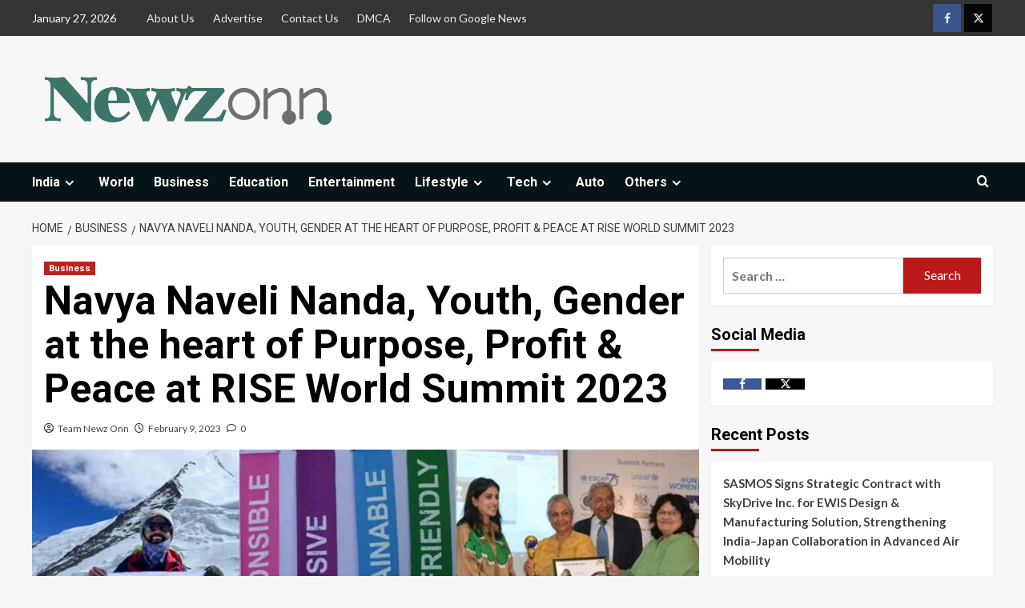

--- FILE ---
content_type: text/html; charset=UTF-8
request_url: https://newzonn.com/navya-naveli-nanda-youth-gender-at-the-heart-of-purpose-profit-peace-at-rise-world-summit-2023/
body_size: 44479
content:
<!doctype html>
<html lang="en-US">

<head>
  <meta charset="UTF-8">
  <meta name="viewport" content="width=device-width, initial-scale=1">
  <link rel="profile" href="http://gmpg.org/xfn/11">
  <meta name='robots' content='index, follow, max-image-preview:large, max-snippet:-1, max-video-preview:-1' />
<link rel='preload' href='https://fonts.googleapis.com/css?family=Source%2BSans%2BPro%3A400%2C700%7CLato%3A400%2C700&#038;subset=latin&#038;display=swap' as='style' onload="this.onload=null;this.rel='stylesheet'" type='text/css' media='all' crossorigin='anonymous'>
<link rel='preconnect' href='https://fonts.googleapis.com' crossorigin='anonymous'>
<link rel='preconnect' href='https://fonts.gstatic.com' crossorigin='anonymous'>

	<!-- This site is optimized with the Yoast SEO plugin v26.6 - https://yoast.com/wordpress/plugins/seo/ -->
	<title>Navya Naveli Nanda, Youth, Gender at the heart of Purpose, Profit &amp; Peace at RISE World Summit 2023 - Newz Onn</title>
	<link rel="canonical" href="https://newzonn.com/navya-naveli-nanda-youth-gender-at-the-heart-of-purpose-profit-peace-at-rise-world-summit-2023/" />
	<meta property="og:locale" content="en_US" />
	<meta property="og:type" content="article" />
	<meta property="og:title" content="Navya Naveli Nanda, Youth, Gender at the heart of Purpose, Profit &amp; Peace at RISE World Summit 2023 - Newz Onn" />
	<meta property="og:description" content="Share ThisRISE World Summit curated by RISE Infinity Foundation and Idobro Impact Solutions doffed its..." />
	<meta property="og:url" content="https://newzonn.com/navya-naveli-nanda-youth-gender-at-the-heart-of-purpose-profit-peace-at-rise-world-summit-2023/" />
	<meta property="og:site_name" content="Newz Onn" />
	<meta property="article:published_time" content="2023-02-09T10:00:42+00:00" />
	<meta property="og:image" content="https://newzonn.com/wp-content/uploads/2023/02/Navya-Naveli-Nanda-Youth-Gender-at-the-heart-of-Purpose-Profit-Peace-at-RISE-World-Summit-2023.jpg" />
	<meta property="og:image:width" content="1200" />
	<meta property="og:image:height" content="578" />
	<meta property="og:image:type" content="image/jpeg" />
	<meta name="author" content="Team Newz Onn" />
	<meta name="twitter:card" content="summary_large_image" />
	<meta name="twitter:label1" content="Written by" />
	<meta name="twitter:data1" content="Team Newz Onn" />
	<meta name="twitter:label2" content="Est. reading time" />
	<meta name="twitter:data2" content="5 minutes" />
	<script type="application/ld+json" class="yoast-schema-graph">{"@context":"https://schema.org","@graph":[{"@type":"Article","@id":"https://newzonn.com/navya-naveli-nanda-youth-gender-at-the-heart-of-purpose-profit-peace-at-rise-world-summit-2023/#article","isPartOf":{"@id":"https://newzonn.com/navya-naveli-nanda-youth-gender-at-the-heart-of-purpose-profit-peace-at-rise-world-summit-2023/"},"author":{"name":"Team Newz Onn","@id":"https://newzonn.com/#/schema/person/02a13ec5061d4bc7c8874034bd64cfc2"},"headline":"Navya Naveli Nanda, Youth, Gender at the heart of Purpose, Profit &#038; Peace at RISE World Summit 2023","datePublished":"2023-02-09T10:00:42+00:00","mainEntityOfPage":{"@id":"https://newzonn.com/navya-naveli-nanda-youth-gender-at-the-heart-of-purpose-profit-peace-at-rise-world-summit-2023/"},"wordCount":1076,"commentCount":0,"publisher":{"@id":"https://newzonn.com/#organization"},"image":{"@id":"https://newzonn.com/navya-naveli-nanda-youth-gender-at-the-heart-of-purpose-profit-peace-at-rise-world-summit-2023/#primaryimage"},"thumbnailUrl":"https://newzonn.com/wp-content/uploads/2023/02/Navya-Naveli-Nanda-Youth-Gender-at-the-heart-of-Purpose-Profit-Peace-at-RISE-World-Summit-2023.jpg","keywords":["Anurag Maloo","Idobro Impact Solutions","Navya Naveli Nanda","RISE Citizen Award","RISE Infinity Foundation","RISE World Summit","RISE World Summit 2023","RWS23","Shivansh Chhaya Kapil","UN Sustainable Development Goals"],"articleSection":["Business"],"inLanguage":"en-US","potentialAction":[{"@type":"CommentAction","name":"Comment","target":["https://newzonn.com/navya-naveli-nanda-youth-gender-at-the-heart-of-purpose-profit-peace-at-rise-world-summit-2023/#respond"]}]},{"@type":"WebPage","@id":"https://newzonn.com/navya-naveli-nanda-youth-gender-at-the-heart-of-purpose-profit-peace-at-rise-world-summit-2023/","url":"https://newzonn.com/navya-naveli-nanda-youth-gender-at-the-heart-of-purpose-profit-peace-at-rise-world-summit-2023/","name":"Navya Naveli Nanda, Youth, Gender at the heart of Purpose, Profit & Peace at RISE World Summit 2023 - Newz Onn","isPartOf":{"@id":"https://newzonn.com/#website"},"primaryImageOfPage":{"@id":"https://newzonn.com/navya-naveli-nanda-youth-gender-at-the-heart-of-purpose-profit-peace-at-rise-world-summit-2023/#primaryimage"},"image":{"@id":"https://newzonn.com/navya-naveli-nanda-youth-gender-at-the-heart-of-purpose-profit-peace-at-rise-world-summit-2023/#primaryimage"},"thumbnailUrl":"https://newzonn.com/wp-content/uploads/2023/02/Navya-Naveli-Nanda-Youth-Gender-at-the-heart-of-Purpose-Profit-Peace-at-RISE-World-Summit-2023.jpg","datePublished":"2023-02-09T10:00:42+00:00","breadcrumb":{"@id":"https://newzonn.com/navya-naveli-nanda-youth-gender-at-the-heart-of-purpose-profit-peace-at-rise-world-summit-2023/#breadcrumb"},"inLanguage":"en-US","potentialAction":[{"@type":"ReadAction","target":["https://newzonn.com/navya-naveli-nanda-youth-gender-at-the-heart-of-purpose-profit-peace-at-rise-world-summit-2023/"]}]},{"@type":"ImageObject","inLanguage":"en-US","@id":"https://newzonn.com/navya-naveli-nanda-youth-gender-at-the-heart-of-purpose-profit-peace-at-rise-world-summit-2023/#primaryimage","url":"https://newzonn.com/wp-content/uploads/2023/02/Navya-Naveli-Nanda-Youth-Gender-at-the-heart-of-Purpose-Profit-Peace-at-RISE-World-Summit-2023.jpg","contentUrl":"https://newzonn.com/wp-content/uploads/2023/02/Navya-Naveli-Nanda-Youth-Gender-at-the-heart-of-Purpose-Profit-Peace-at-RISE-World-Summit-2023.jpg","width":1200,"height":578},{"@type":"BreadcrumbList","@id":"https://newzonn.com/navya-naveli-nanda-youth-gender-at-the-heart-of-purpose-profit-peace-at-rise-world-summit-2023/#breadcrumb","itemListElement":[{"@type":"ListItem","position":1,"name":"Home","item":"https://newzonn.com/"},{"@type":"ListItem","position":2,"name":"Navya Naveli Nanda, Youth, Gender at the heart of Purpose, Profit &#038; Peace at RISE World Summit 2023"}]},{"@type":"WebSite","@id":"https://newzonn.com/#website","url":"https://newzonn.com/","name":"Newz Onn","description":"","publisher":{"@id":"https://newzonn.com/#organization"},"potentialAction":[{"@type":"SearchAction","target":{"@type":"EntryPoint","urlTemplate":"https://newzonn.com/?s={search_term_string}"},"query-input":{"@type":"PropertyValueSpecification","valueRequired":true,"valueName":"search_term_string"}}],"inLanguage":"en-US"},{"@type":"Organization","@id":"https://newzonn.com/#organization","name":"Newz Onn","url":"https://newzonn.com/","logo":{"@type":"ImageObject","inLanguage":"en-US","@id":"https://newzonn.com/#/schema/logo/image/","url":"https://newzonn.com/wp-content/uploads/2021/09/cropped-Newz-Onn-PNG.png","contentUrl":"https://newzonn.com/wp-content/uploads/2021/09/cropped-Newz-Onn-PNG.png","width":2393,"height":599,"caption":"Newz Onn"},"image":{"@id":"https://newzonn.com/#/schema/logo/image/"}},{"@type":"Person","@id":"https://newzonn.com/#/schema/person/02a13ec5061d4bc7c8874034bd64cfc2","name":"Team Newz Onn","image":{"@type":"ImageObject","inLanguage":"en-US","@id":"https://newzonn.com/#/schema/person/image/","url":"https://secure.gravatar.com/avatar/9c868732af6472d919fc916fac46b1ac02169c60b5a7d0aa684d9118b02925d5?s=96&d=mm&r=g","contentUrl":"https://secure.gravatar.com/avatar/9c868732af6472d919fc916fac46b1ac02169c60b5a7d0aa684d9118b02925d5?s=96&d=mm&r=g","caption":"Team Newz Onn"},"sameAs":["https://newzonn.com"],"url":"https://newzonn.com/author/newsonn/"}]}</script>
	<!-- / Yoast SEO plugin. -->


<link rel='dns-prefetch' href='//fonts.googleapis.com' />
<link rel='dns-prefetch' href='//www.googletagmanager.com' />
<link rel='preconnect' href='https://fonts.googleapis.com' />
<link rel='preconnect' href='https://fonts.gstatic.com' />
<link rel="alternate" type="application/rss+xml" title="Newz Onn &raquo; Feed" href="https://newzonn.com/feed/" />
<link rel="alternate" type="application/rss+xml" title="Newz Onn &raquo; Comments Feed" href="https://newzonn.com/comments/feed/" />
<link rel="alternate" type="application/rss+xml" title="Newz Onn &raquo; Navya Naveli Nanda, Youth, Gender at the heart of Purpose, Profit &#038; Peace at RISE World Summit 2023 Comments Feed" href="https://newzonn.com/navya-naveli-nanda-youth-gender-at-the-heart-of-purpose-profit-peace-at-rise-world-summit-2023/feed/" />
<link rel="alternate" title="oEmbed (JSON)" type="application/json+oembed" href="https://newzonn.com/wp-json/oembed/1.0/embed?url=https%3A%2F%2Fnewzonn.com%2Fnavya-naveli-nanda-youth-gender-at-the-heart-of-purpose-profit-peace-at-rise-world-summit-2023%2F" />
<link rel="alternate" title="oEmbed (XML)" type="text/xml+oembed" href="https://newzonn.com/wp-json/oembed/1.0/embed?url=https%3A%2F%2Fnewzonn.com%2Fnavya-naveli-nanda-youth-gender-at-the-heart-of-purpose-profit-peace-at-rise-world-summit-2023%2F&#038;format=xml" />
		<!-- This site uses the Google Analytics by MonsterInsights plugin v9.10.1 - Using Analytics tracking - https://www.monsterinsights.com/ -->
		<!-- Note: MonsterInsights is not currently configured on this site. The site owner needs to authenticate with Google Analytics in the MonsterInsights settings panel. -->
					<!-- No tracking code set -->
				<!-- / Google Analytics by MonsterInsights -->
		<style id='wp-img-auto-sizes-contain-inline-css' type='text/css'>
img:is([sizes=auto i],[sizes^="auto," i]){contain-intrinsic-size:3000px 1500px}
/*# sourceURL=wp-img-auto-sizes-contain-inline-css */
</style>

<link rel='stylesheet' id='wpauthor-blocks-fontawesome-front-css' href='https://newzonn.com/wp-content/plugins/wp-post-author/assets/fontawesome/css/all.css?ver=3.6.4' type='text/css' media='all' />
<link rel='stylesheet' id='wpauthor-frontend-block-style-css-css' href='https://newzonn.com/wp-content/plugins/wp-post-author/assets/dist/blocks.style.build.css?ver=3.6.4' type='text/css' media='all' />
<link rel='stylesheet' id='latest-posts-block-fontawesome-front-css' href='https://newzonn.com/wp-content/plugins/latest-posts-block-lite/src/assets/fontawesome/css/all.css?ver=1765970516' type='text/css' media='all' />
<link rel='stylesheet' id='latest-posts-block-frontend-block-style-css-css' href='https://newzonn.com/wp-content/plugins/latest-posts-block-lite/dist/blocks.style.build.css?ver=6.9' type='text/css' media='all' />
<link rel='stylesheet' id='magic-content-box-blocks-fontawesome-front-css' href='https://newzonn.com/wp-content/plugins/magic-content-box-lite/src/assets/fontawesome/css/all.css?ver=1765970523' type='text/css' media='all' />
<link rel='stylesheet' id='magic-content-box-frontend-block-style-css-css' href='https://newzonn.com/wp-content/plugins/magic-content-box-lite/dist/blocks.style.build.css?ver=6.9' type='text/css' media='all' />
<style id='wp-emoji-styles-inline-css' type='text/css'>

	img.wp-smiley, img.emoji {
		display: inline !important;
		border: none !important;
		box-shadow: none !important;
		height: 1em !important;
		width: 1em !important;
		margin: 0 0.07em !important;
		vertical-align: -0.1em !important;
		background: none !important;
		padding: 0 !important;
	}
/*# sourceURL=wp-emoji-styles-inline-css */
</style>
<link rel='stylesheet' id='wp-block-library-css' href='https://newzonn.com/wp-includes/css/dist/block-library/style.min.css?ver=6.9' type='text/css' media='all' />
<style id='global-styles-inline-css' type='text/css'>
:root{--wp--preset--aspect-ratio--square: 1;--wp--preset--aspect-ratio--4-3: 4/3;--wp--preset--aspect-ratio--3-4: 3/4;--wp--preset--aspect-ratio--3-2: 3/2;--wp--preset--aspect-ratio--2-3: 2/3;--wp--preset--aspect-ratio--16-9: 16/9;--wp--preset--aspect-ratio--9-16: 9/16;--wp--preset--color--black: #000000;--wp--preset--color--cyan-bluish-gray: #abb8c3;--wp--preset--color--white: #ffffff;--wp--preset--color--pale-pink: #f78da7;--wp--preset--color--vivid-red: #cf2e2e;--wp--preset--color--luminous-vivid-orange: #ff6900;--wp--preset--color--luminous-vivid-amber: #fcb900;--wp--preset--color--light-green-cyan: #7bdcb5;--wp--preset--color--vivid-green-cyan: #00d084;--wp--preset--color--pale-cyan-blue: #8ed1fc;--wp--preset--color--vivid-cyan-blue: #0693e3;--wp--preset--color--vivid-purple: #9b51e0;--wp--preset--gradient--vivid-cyan-blue-to-vivid-purple: linear-gradient(135deg,rgb(6,147,227) 0%,rgb(155,81,224) 100%);--wp--preset--gradient--light-green-cyan-to-vivid-green-cyan: linear-gradient(135deg,rgb(122,220,180) 0%,rgb(0,208,130) 100%);--wp--preset--gradient--luminous-vivid-amber-to-luminous-vivid-orange: linear-gradient(135deg,rgb(252,185,0) 0%,rgb(255,105,0) 100%);--wp--preset--gradient--luminous-vivid-orange-to-vivid-red: linear-gradient(135deg,rgb(255,105,0) 0%,rgb(207,46,46) 100%);--wp--preset--gradient--very-light-gray-to-cyan-bluish-gray: linear-gradient(135deg,rgb(238,238,238) 0%,rgb(169,184,195) 100%);--wp--preset--gradient--cool-to-warm-spectrum: linear-gradient(135deg,rgb(74,234,220) 0%,rgb(151,120,209) 20%,rgb(207,42,186) 40%,rgb(238,44,130) 60%,rgb(251,105,98) 80%,rgb(254,248,76) 100%);--wp--preset--gradient--blush-light-purple: linear-gradient(135deg,rgb(255,206,236) 0%,rgb(152,150,240) 100%);--wp--preset--gradient--blush-bordeaux: linear-gradient(135deg,rgb(254,205,165) 0%,rgb(254,45,45) 50%,rgb(107,0,62) 100%);--wp--preset--gradient--luminous-dusk: linear-gradient(135deg,rgb(255,203,112) 0%,rgb(199,81,192) 50%,rgb(65,88,208) 100%);--wp--preset--gradient--pale-ocean: linear-gradient(135deg,rgb(255,245,203) 0%,rgb(182,227,212) 50%,rgb(51,167,181) 100%);--wp--preset--gradient--electric-grass: linear-gradient(135deg,rgb(202,248,128) 0%,rgb(113,206,126) 100%);--wp--preset--gradient--midnight: linear-gradient(135deg,rgb(2,3,129) 0%,rgb(40,116,252) 100%);--wp--preset--font-size--small: 13px;--wp--preset--font-size--medium: 20px;--wp--preset--font-size--large: 36px;--wp--preset--font-size--x-large: 42px;--wp--preset--spacing--20: 0.44rem;--wp--preset--spacing--30: 0.67rem;--wp--preset--spacing--40: 1rem;--wp--preset--spacing--50: 1.5rem;--wp--preset--spacing--60: 2.25rem;--wp--preset--spacing--70: 3.38rem;--wp--preset--spacing--80: 5.06rem;--wp--preset--shadow--natural: 6px 6px 9px rgba(0, 0, 0, 0.2);--wp--preset--shadow--deep: 12px 12px 50px rgba(0, 0, 0, 0.4);--wp--preset--shadow--sharp: 6px 6px 0px rgba(0, 0, 0, 0.2);--wp--preset--shadow--outlined: 6px 6px 0px -3px rgb(255, 255, 255), 6px 6px rgb(0, 0, 0);--wp--preset--shadow--crisp: 6px 6px 0px rgb(0, 0, 0);}:root { --wp--style--global--content-size: 800px;--wp--style--global--wide-size: 1200px; }:where(body) { margin: 0; }.wp-site-blocks > .alignleft { float: left; margin-right: 2em; }.wp-site-blocks > .alignright { float: right; margin-left: 2em; }.wp-site-blocks > .aligncenter { justify-content: center; margin-left: auto; margin-right: auto; }:where(.wp-site-blocks) > * { margin-block-start: 24px; margin-block-end: 0; }:where(.wp-site-blocks) > :first-child { margin-block-start: 0; }:where(.wp-site-blocks) > :last-child { margin-block-end: 0; }:root { --wp--style--block-gap: 24px; }:root :where(.is-layout-flow) > :first-child{margin-block-start: 0;}:root :where(.is-layout-flow) > :last-child{margin-block-end: 0;}:root :where(.is-layout-flow) > *{margin-block-start: 24px;margin-block-end: 0;}:root :where(.is-layout-constrained) > :first-child{margin-block-start: 0;}:root :where(.is-layout-constrained) > :last-child{margin-block-end: 0;}:root :where(.is-layout-constrained) > *{margin-block-start: 24px;margin-block-end: 0;}:root :where(.is-layout-flex){gap: 24px;}:root :where(.is-layout-grid){gap: 24px;}.is-layout-flow > .alignleft{float: left;margin-inline-start: 0;margin-inline-end: 2em;}.is-layout-flow > .alignright{float: right;margin-inline-start: 2em;margin-inline-end: 0;}.is-layout-flow > .aligncenter{margin-left: auto !important;margin-right: auto !important;}.is-layout-constrained > .alignleft{float: left;margin-inline-start: 0;margin-inline-end: 2em;}.is-layout-constrained > .alignright{float: right;margin-inline-start: 2em;margin-inline-end: 0;}.is-layout-constrained > .aligncenter{margin-left: auto !important;margin-right: auto !important;}.is-layout-constrained > :where(:not(.alignleft):not(.alignright):not(.alignfull)){max-width: var(--wp--style--global--content-size);margin-left: auto !important;margin-right: auto !important;}.is-layout-constrained > .alignwide{max-width: var(--wp--style--global--wide-size);}body .is-layout-flex{display: flex;}.is-layout-flex{flex-wrap: wrap;align-items: center;}.is-layout-flex > :is(*, div){margin: 0;}body .is-layout-grid{display: grid;}.is-layout-grid > :is(*, div){margin: 0;}body{padding-top: 0px;padding-right: 0px;padding-bottom: 0px;padding-left: 0px;}a:where(:not(.wp-element-button)){text-decoration: none;}:root :where(.wp-element-button, .wp-block-button__link){background-color: #32373c;border-width: 0;color: #fff;font-family: inherit;font-size: inherit;font-style: inherit;font-weight: inherit;letter-spacing: inherit;line-height: inherit;padding-top: calc(0.667em + 2px);padding-right: calc(1.333em + 2px);padding-bottom: calc(0.667em + 2px);padding-left: calc(1.333em + 2px);text-decoration: none;text-transform: inherit;}.has-black-color{color: var(--wp--preset--color--black) !important;}.has-cyan-bluish-gray-color{color: var(--wp--preset--color--cyan-bluish-gray) !important;}.has-white-color{color: var(--wp--preset--color--white) !important;}.has-pale-pink-color{color: var(--wp--preset--color--pale-pink) !important;}.has-vivid-red-color{color: var(--wp--preset--color--vivid-red) !important;}.has-luminous-vivid-orange-color{color: var(--wp--preset--color--luminous-vivid-orange) !important;}.has-luminous-vivid-amber-color{color: var(--wp--preset--color--luminous-vivid-amber) !important;}.has-light-green-cyan-color{color: var(--wp--preset--color--light-green-cyan) !important;}.has-vivid-green-cyan-color{color: var(--wp--preset--color--vivid-green-cyan) !important;}.has-pale-cyan-blue-color{color: var(--wp--preset--color--pale-cyan-blue) !important;}.has-vivid-cyan-blue-color{color: var(--wp--preset--color--vivid-cyan-blue) !important;}.has-vivid-purple-color{color: var(--wp--preset--color--vivid-purple) !important;}.has-black-background-color{background-color: var(--wp--preset--color--black) !important;}.has-cyan-bluish-gray-background-color{background-color: var(--wp--preset--color--cyan-bluish-gray) !important;}.has-white-background-color{background-color: var(--wp--preset--color--white) !important;}.has-pale-pink-background-color{background-color: var(--wp--preset--color--pale-pink) !important;}.has-vivid-red-background-color{background-color: var(--wp--preset--color--vivid-red) !important;}.has-luminous-vivid-orange-background-color{background-color: var(--wp--preset--color--luminous-vivid-orange) !important;}.has-luminous-vivid-amber-background-color{background-color: var(--wp--preset--color--luminous-vivid-amber) !important;}.has-light-green-cyan-background-color{background-color: var(--wp--preset--color--light-green-cyan) !important;}.has-vivid-green-cyan-background-color{background-color: var(--wp--preset--color--vivid-green-cyan) !important;}.has-pale-cyan-blue-background-color{background-color: var(--wp--preset--color--pale-cyan-blue) !important;}.has-vivid-cyan-blue-background-color{background-color: var(--wp--preset--color--vivid-cyan-blue) !important;}.has-vivid-purple-background-color{background-color: var(--wp--preset--color--vivid-purple) !important;}.has-black-border-color{border-color: var(--wp--preset--color--black) !important;}.has-cyan-bluish-gray-border-color{border-color: var(--wp--preset--color--cyan-bluish-gray) !important;}.has-white-border-color{border-color: var(--wp--preset--color--white) !important;}.has-pale-pink-border-color{border-color: var(--wp--preset--color--pale-pink) !important;}.has-vivid-red-border-color{border-color: var(--wp--preset--color--vivid-red) !important;}.has-luminous-vivid-orange-border-color{border-color: var(--wp--preset--color--luminous-vivid-orange) !important;}.has-luminous-vivid-amber-border-color{border-color: var(--wp--preset--color--luminous-vivid-amber) !important;}.has-light-green-cyan-border-color{border-color: var(--wp--preset--color--light-green-cyan) !important;}.has-vivid-green-cyan-border-color{border-color: var(--wp--preset--color--vivid-green-cyan) !important;}.has-pale-cyan-blue-border-color{border-color: var(--wp--preset--color--pale-cyan-blue) !important;}.has-vivid-cyan-blue-border-color{border-color: var(--wp--preset--color--vivid-cyan-blue) !important;}.has-vivid-purple-border-color{border-color: var(--wp--preset--color--vivid-purple) !important;}.has-vivid-cyan-blue-to-vivid-purple-gradient-background{background: var(--wp--preset--gradient--vivid-cyan-blue-to-vivid-purple) !important;}.has-light-green-cyan-to-vivid-green-cyan-gradient-background{background: var(--wp--preset--gradient--light-green-cyan-to-vivid-green-cyan) !important;}.has-luminous-vivid-amber-to-luminous-vivid-orange-gradient-background{background: var(--wp--preset--gradient--luminous-vivid-amber-to-luminous-vivid-orange) !important;}.has-luminous-vivid-orange-to-vivid-red-gradient-background{background: var(--wp--preset--gradient--luminous-vivid-orange-to-vivid-red) !important;}.has-very-light-gray-to-cyan-bluish-gray-gradient-background{background: var(--wp--preset--gradient--very-light-gray-to-cyan-bluish-gray) !important;}.has-cool-to-warm-spectrum-gradient-background{background: var(--wp--preset--gradient--cool-to-warm-spectrum) !important;}.has-blush-light-purple-gradient-background{background: var(--wp--preset--gradient--blush-light-purple) !important;}.has-blush-bordeaux-gradient-background{background: var(--wp--preset--gradient--blush-bordeaux) !important;}.has-luminous-dusk-gradient-background{background: var(--wp--preset--gradient--luminous-dusk) !important;}.has-pale-ocean-gradient-background{background: var(--wp--preset--gradient--pale-ocean) !important;}.has-electric-grass-gradient-background{background: var(--wp--preset--gradient--electric-grass) !important;}.has-midnight-gradient-background{background: var(--wp--preset--gradient--midnight) !important;}.has-small-font-size{font-size: var(--wp--preset--font-size--small) !important;}.has-medium-font-size{font-size: var(--wp--preset--font-size--medium) !important;}.has-large-font-size{font-size: var(--wp--preset--font-size--large) !important;}.has-x-large-font-size{font-size: var(--wp--preset--font-size--x-large) !important;}
/*# sourceURL=global-styles-inline-css */
</style>

<link rel='stylesheet' id='blockspare-frontend-block-style-css-css' href='https://newzonn.com/wp-content/plugins/blockspare/dist/style-blocks.css?ver=6.9' type='text/css' media='all' />
<link rel='stylesheet' id='blockspare-frontend-banner-style-css-css' href='https://newzonn.com/wp-content/plugins/blockspare/dist/style-banner_group.css?ver=6.9' type='text/css' media='all' />
<link rel='stylesheet' id='fontawesome-css' href='https://newzonn.com/wp-content/plugins/blockspare/assets/fontawesome/css/all.css?ver=6.9' type='text/css' media='all' />
<link rel='stylesheet' id='contact-form-7-css' href='https://newzonn.com/wp-content/plugins/contact-form-7/includes/css/styles.css?ver=6.1.4' type='text/css' media='all' />
<link rel='stylesheet' id='dashicons-css' href='https://newzonn.com/wp-includes/css/dashicons.min.css?ver=6.9' type='text/css' media='all' />
<link rel='stylesheet' id='everest-forms-general-css' href='https://newzonn.com/wp-content/plugins/everest-forms/assets/css/everest-forms.css?ver=3.4.1' type='text/css' media='all' />
<link rel='stylesheet' id='jquery-intl-tel-input-css' href='https://newzonn.com/wp-content/plugins/everest-forms/assets/css/intlTelInput.css?ver=3.4.1' type='text/css' media='all' />
<link rel='stylesheet' id='newsport-google-fonts-css' href='https://fonts.googleapis.com/css?family=Roboto:100,300,400,500,700' type='text/css' media='all' />
<link rel='stylesheet' id='bootstrap-css' href='https://newzonn.com/wp-content/themes/covernews/assets/bootstrap/css/bootstrap.min.css?ver=6.9' type='text/css' media='all' />
<link rel='stylesheet' id='covernews-style-css' href='https://newzonn.com/wp-content/themes/covernews/style.css?ver=6.9' type='text/css' media='all' />
<link rel='stylesheet' id='newsquare-css' href='https://newzonn.com/wp-content/themes/newsquare/style.css?ver=2.0.1' type='text/css' media='all' />
<link rel='stylesheet' id='covernews-google-fonts-css' href='https://fonts.googleapis.com/css?family=Source%2BSans%2BPro%3A400%2C700%7CLato%3A400%2C700&#038;subset=latin&#038;display=swap' type='text/css' media='all' />
<link rel='stylesheet' id='covernews-icons-css' href='https://newzonn.com/wp-content/themes/covernews/assets/icons/style.css?ver=6.9' type='text/css' media='all' />
<link rel='stylesheet' id='heateor_sss_frontend_css-css' href='https://newzonn.com/wp-content/plugins/sassy-social-share/public/css/sassy-social-share-public.css?ver=3.3.79' type='text/css' media='all' />
<style id='heateor_sss_frontend_css-inline-css' type='text/css'>
.heateor_sss_button_instagram span.heateor_sss_svg,a.heateor_sss_instagram span.heateor_sss_svg{background:radial-gradient(circle at 30% 107%,#fdf497 0,#fdf497 5%,#fd5949 45%,#d6249f 60%,#285aeb 90%)}.heateor_sss_horizontal_sharing .heateor_sss_svg,.heateor_sss_standard_follow_icons_container .heateor_sss_svg{color:#fff;border-width:0px;border-style:solid;border-color:transparent}.heateor_sss_horizontal_sharing .heateorSssTCBackground{color:#666}.heateor_sss_horizontal_sharing span.heateor_sss_svg:hover,.heateor_sss_standard_follow_icons_container span.heateor_sss_svg:hover{border-color:transparent;}.heateor_sss_vertical_sharing span.heateor_sss_svg,.heateor_sss_floating_follow_icons_container span.heateor_sss_svg{color:#fff;border-width:0px;border-style:solid;border-color:transparent;}.heateor_sss_vertical_sharing .heateorSssTCBackground{color:#666;}.heateor_sss_vertical_sharing span.heateor_sss_svg:hover,.heateor_sss_floating_follow_icons_container span.heateor_sss_svg:hover{border-color:transparent;}@media screen and (max-width:783px) {.heateor_sss_vertical_sharing{display:none!important}}div.heateor_sss_mobile_footer{display:none;}@media screen and (max-width:783px){div.heateor_sss_bottom_sharing .heateorSssTCBackground{background-color:white}div.heateor_sss_bottom_sharing{width:100%!important;left:0!important;}div.heateor_sss_bottom_sharing a{width:16.666666666667% !important;}div.heateor_sss_bottom_sharing .heateor_sss_svg{width: 100% !important;}div.heateor_sss_bottom_sharing div.heateorSssTotalShareCount{font-size:1em!important;line-height:28px!important}div.heateor_sss_bottom_sharing div.heateorSssTotalShareText{font-size:.7em!important;line-height:0px!important}div.heateor_sss_mobile_footer{display:block;height:40px;}.heateor_sss_bottom_sharing{padding:0!important;display:block!important;width:auto!important;bottom:-2px!important;top: auto!important;}.heateor_sss_bottom_sharing .heateor_sss_square_count{line-height:inherit;}.heateor_sss_bottom_sharing .heateorSssSharingArrow{display:none;}.heateor_sss_bottom_sharing .heateorSssTCBackground{margin-right:1.1em!important}}
/*# sourceURL=heateor_sss_frontend_css-inline-css */
</style>
<link rel='stylesheet' id='awpa-wp-post-author-styles-css' href='https://newzonn.com/wp-content/plugins/wp-post-author/assets/css/awpa-frontend-style.css?ver=3.6.4' type='text/css' media='all' />
<style id='awpa-wp-post-author-styles-inline-css' type='text/css'>

                .wp_post_author_widget .wp-post-author-meta .awpa-display-name > a:hover,
                body .wp-post-author-wrap .awpa-display-name > a:hover {
                    color: #b81e1e;
                }
                .wp-post-author-meta .wp-post-author-meta-more-posts a.awpa-more-posts:hover, 
                .awpa-review-field .right-star .awpa-rating-button:not(:disabled):hover {
                    color: #b81e1e;
                    border-color: #b81e1e;
                }
            
/*# sourceURL=awpa-wp-post-author-styles-inline-css */
</style>
<script type="text/javascript" src="https://newzonn.com/wp-includes/js/jquery/jquery.min.js?ver=3.7.1" id="jquery-core-js"></script>
<script type="text/javascript" src="https://newzonn.com/wp-includes/js/jquery/jquery-migrate.min.js?ver=3.4.1" id="jquery-migrate-js"></script>
<script type="text/javascript" src="https://newzonn.com/wp-content/plugins/blockspare/assets/js/countup/waypoints.min.js?ver=6.9" id="waypoint-js"></script>
<script type="text/javascript" src="https://newzonn.com/wp-content/plugins/blockspare/assets/js/countup/jquery.counterup.min.js?ver=1" id="countup-js"></script>
<script type="text/javascript" src="https://newzonn.com/wp-content/plugins/wp-post-author/assets/js/awpa-frontend-scripts.js?ver=3.6.4" id="awpa-custom-bg-scripts-js"></script>
<link rel="https://api.w.org/" href="https://newzonn.com/wp-json/" /><link rel="alternate" title="JSON" type="application/json" href="https://newzonn.com/wp-json/wp/v2/posts/7644" /><link rel="EditURI" type="application/rsd+xml" title="RSD" href="https://newzonn.com/xmlrpc.php?rsd" />
<meta name="generator" content="WordPress 6.9" />
<meta name="generator" content="Everest Forms 3.4.1" />
<link rel='shortlink' href='https://newzonn.com/?p=7644' />
<meta name="generator" content="Site Kit by Google 1.168.0" /><link rel="pingback" href="https://newzonn.com/xmlrpc.php">        <style type="text/css">
                        .site-title,
            .site-description {
                position: absolute;
                clip: rect(1px, 1px, 1px, 1px);
                display: none;
            }

                    .elementor-template-full-width .elementor-section.elementor-section-full_width > .elementor-container,
        .elementor-template-full-width .elementor-section.elementor-section-boxed > .elementor-container{
            max-width: 1200px;
        }
        @media (min-width: 1600px){
            .elementor-template-full-width .elementor-section.elementor-section-full_width > .elementor-container,
            .elementor-template-full-width .elementor-section.elementor-section-boxed > .elementor-container{
                max-width: 1600px;
            }
        }
        
        .align-content-left .elementor-section-stretched,
        .align-content-right .elementor-section-stretched {
            max-width: 100%;
            left: 0 !important;
        }


        </style>
        <link rel="icon" href="https://newzonn.com/wp-content/uploads/2021/09/cropped-Box-32x32.jpg" sizes="32x32" />
<link rel="icon" href="https://newzonn.com/wp-content/uploads/2021/09/cropped-Box-192x192.jpg" sizes="192x192" />
<link rel="apple-touch-icon" href="https://newzonn.com/wp-content/uploads/2021/09/cropped-Box-180x180.jpg" />
<meta name="msapplication-TileImage" content="https://newzonn.com/wp-content/uploads/2021/09/cropped-Box-270x270.jpg" />
</head>

<body class="wp-singular post-template-default single single-post postid-7644 single-format-standard wp-custom-logo wp-embed-responsive wp-theme-covernews wp-child-theme-newsquare everest-forms-no-js default-content-layout archive-layout-grid scrollup-sticky-header aft-sticky-header aft-sticky-sidebar default aft-container-default aft-main-banner-slider-editors-picks-trending single-content-mode-default header-image-default align-content-left aft-and">
  
  
  <div id="page" class="site">
    <a class="skip-link screen-reader-text" href="#content">Skip to content</a>

        <div class="header-layout-1">
                    <div class="top-masthead">

                <div class="container">
                    <div class="row">
                                                    <div class="col-xs-12 col-sm-12 col-md-8 device-center">
                                                                    <span class="topbar-date">
                                       January 27, 2026                                    </span>

                                
                                <div class="top-navigation"><ul id="top-menu" class="menu"><li id="menu-item-4817" class="menu-item menu-item-type-post_type menu-item-object-page menu-item-4817"><a href="https://newzonn.com/about-us/">About Us</a></li>
<li id="menu-item-4815" class="menu-item menu-item-type-post_type menu-item-object-page menu-item-4815"><a href="https://newzonn.com/advertise-with-us/">Advertise</a></li>
<li id="menu-item-4816" class="menu-item menu-item-type-post_type menu-item-object-page menu-item-4816"><a href="https://newzonn.com/contact-us/">Contact Us</a></li>
<li id="menu-item-4814" class="menu-item menu-item-type-post_type menu-item-object-page menu-item-4814"><a href="https://newzonn.com/dmca/">DMCA</a></li>
<li id="menu-item-4829" class="menu-item menu-item-type-custom menu-item-object-custom menu-item-4829"><a href="https://news.google.com/publications/CAAqBwgKMLeMqgswt5fCAw?hl=en-IN&#038;gl=IN&#038;ceid=IN:en">Follow on Google News</a></li>
</ul></div>                            </div>
                                                                            <div class="col-xs-12 col-sm-12 col-md-4 pull-right">
                                <div class="social-navigation"><ul id="social-menu" class="menu"><li id="menu-item-4902" class="menu-item menu-item-type-custom menu-item-object-custom menu-item-4902"><a href="https://www.facebook.com/Newz-Onn-106288491792214"><span class="screen-reader-text">Facebook</span></a></li>
<li id="menu-item-45" class="menu-item menu-item-type-custom menu-item-object-custom menu-item-45"><a href="https://twitter.com"><span class="screen-reader-text">Twitter</span></a></li>
</ul></div>                            </div>
                                            </div>
                </div>
            </div> <!--    Topbar Ends-->
                <header id="masthead" class="site-header">
                        <div class="masthead-banner "
                 data-background="">
                <div class="container">
                    <div class="row">
                        <div class="col-md-4">
                            <div class="site-branding">
                                <a href="https://newzonn.com/" class="custom-logo-link" rel="home"><img width="2393" height="599" src="https://newzonn.com/wp-content/uploads/2021/09/cropped-Newz-Onn-PNG.png" class="custom-logo" alt="Newz Onn" decoding="async" fetchpriority="high" srcset="https://newzonn.com/wp-content/uploads/2021/09/cropped-Newz-Onn-PNG.png 2393w, https://newzonn.com/wp-content/uploads/2021/09/cropped-Newz-Onn-PNG-300x75.png 300w, https://newzonn.com/wp-content/uploads/2021/09/cropped-Newz-Onn-PNG-1024x256.png 1024w, https://newzonn.com/wp-content/uploads/2021/09/cropped-Newz-Onn-PNG-768x192.png 768w, https://newzonn.com/wp-content/uploads/2021/09/cropped-Newz-Onn-PNG-1536x384.png 1536w, https://newzonn.com/wp-content/uploads/2021/09/cropped-Newz-Onn-PNG-2048x513.png 2048w" sizes="(max-width: 2393px) 100vw, 2393px" loading="lazy" /></a>                                    <p class="site-title font-family-1">
                                        <a href="https://newzonn.com/"
                                           rel="home">Newz Onn</a>
                                    </p>
                                
                                                            </div>
                        </div>
                        <div class="col-md-8">
                                                    </div>
                    </div>
                </div>
            </div>
            <nav id="site-navigation" class="main-navigation">
                <div class="container">
                    <div class="row">
                        <div class="kol-12">
                            <div class="navigation-container">



                                <span class="toggle-menu" aria-controls="primary-menu" aria-expanded="false">
                                    <a href="javascript:void(0)" class="aft-void-menu">
                                <span class="screen-reader-text">Primary Menu</span>
                                 <i class="ham"></i>
                                    </a>
                        </span>
                                <span class="af-mobile-site-title-wrap">
                            <a href="https://newzonn.com/" class="custom-logo-link" rel="home"><img width="2393" height="599" src="https://newzonn.com/wp-content/uploads/2021/09/cropped-Newz-Onn-PNG.png" class="custom-logo" alt="Newz Onn" decoding="async" srcset="https://newzonn.com/wp-content/uploads/2021/09/cropped-Newz-Onn-PNG.png 2393w, https://newzonn.com/wp-content/uploads/2021/09/cropped-Newz-Onn-PNG-300x75.png 300w, https://newzonn.com/wp-content/uploads/2021/09/cropped-Newz-Onn-PNG-1024x256.png 1024w, https://newzonn.com/wp-content/uploads/2021/09/cropped-Newz-Onn-PNG-768x192.png 768w, https://newzonn.com/wp-content/uploads/2021/09/cropped-Newz-Onn-PNG-1536x384.png 1536w, https://newzonn.com/wp-content/uploads/2021/09/cropped-Newz-Onn-PNG-2048x513.png 2048w" sizes="(max-width: 2393px) 100vw, 2393px" loading="lazy" /></a>                                    <p class="site-title font-family-1">
                                <a href="https://newzonn.com/"
                                   rel="home">Newz Onn</a>
                            </p>
                        </span>
                                <div class="menu main-menu"><ul id="primary-menu" class="menu"><li id="menu-item-4808" class="menu-item menu-item-type-taxonomy menu-item-object-category menu-item-has-children menu-item-4808"><a href="https://newzonn.com/category/india/">India</a>
<ul class="sub-menu">
	<li id="menu-item-4811" class="menu-item menu-item-type-taxonomy menu-item-object-category menu-item-4811"><a href="https://newzonn.com/category/national/">National</a></li>
	<li id="menu-item-4812" class="menu-item menu-item-type-taxonomy menu-item-object-category menu-item-4812"><a href="https://newzonn.com/category/state-news/">State News</a></li>
</ul>
</li>
<li id="menu-item-4810" class="menu-item menu-item-type-taxonomy menu-item-object-category menu-item-4810"><a href="https://newzonn.com/category/world/">World</a></li>
<li id="menu-item-4800" class="menu-item menu-item-type-taxonomy menu-item-object-category current-post-ancestor current-menu-parent current-post-parent menu-item-4800"><a href="https://newzonn.com/category/business/">Business</a></li>
<li id="menu-item-4801" class="menu-item menu-item-type-taxonomy menu-item-object-category menu-item-4801"><a href="https://newzonn.com/category/education/">Education</a></li>
<li id="menu-item-4802" class="menu-item menu-item-type-taxonomy menu-item-object-category menu-item-4802"><a href="https://newzonn.com/category/entertainment/">Entertainment</a></li>
<li id="menu-item-4809" class="menu-item menu-item-type-taxonomy menu-item-object-category menu-item-has-children menu-item-4809"><a href="https://newzonn.com/category/lifestyle/">Lifestyle</a>
<ul class="sub-menu">
	<li id="menu-item-4818" class="menu-item menu-item-type-taxonomy menu-item-object-category menu-item-4818"><a href="https://newzonn.com/category/lifestyle/health-fitness/">Health &amp; Fitness</a></li>
	<li id="menu-item-4803" class="menu-item menu-item-type-taxonomy menu-item-object-category menu-item-4803"><a href="https://newzonn.com/category/fashion-beauty/">Fashion &amp; Beauty</a></li>
	<li id="menu-item-4819" class="menu-item menu-item-type-taxonomy menu-item-object-category menu-item-4819"><a href="https://newzonn.com/category/lifestyle/travel/">Travel</a></li>
	<li id="menu-item-4806" class="menu-item menu-item-type-taxonomy menu-item-object-category menu-item-4806"><a href="https://newzonn.com/category/food/">Food</a></li>
</ul>
</li>
<li id="menu-item-4823" class="menu-item menu-item-type-taxonomy menu-item-object-category menu-item-has-children menu-item-4823"><a href="https://newzonn.com/category/tech/">Tech</a>
<ul class="sub-menu">
	<li id="menu-item-4797" class="menu-item menu-item-type-taxonomy menu-item-object-category menu-item-4797"><a href="https://newzonn.com/category/app-news/">App News</a></li>
	<li id="menu-item-4824" class="menu-item menu-item-type-taxonomy menu-item-object-category menu-item-4824"><a href="https://newzonn.com/category/tech/gadgets/">Gadgets</a></li>
</ul>
</li>
<li id="menu-item-4799" class="menu-item menu-item-type-taxonomy menu-item-object-category menu-item-4799"><a href="https://newzonn.com/category/auto/">Auto</a></li>
<li id="menu-item-4825" class="menu-item menu-item-type-taxonomy menu-item-object-category menu-item-has-children menu-item-4825"><a href="https://newzonn.com/category/uncategorized/">Others</a>
<ul class="sub-menu">
	<li id="menu-item-4822" class="menu-item menu-item-type-taxonomy menu-item-object-category menu-item-4822"><a href="https://newzonn.com/category/sports/">Sports</a></li>
	<li id="menu-item-4796" class="menu-item menu-item-type-taxonomy menu-item-object-category menu-item-4796"><a href="https://newzonn.com/category/agriculture/">Agriculture</a></li>
	<li id="menu-item-4821" class="menu-item menu-item-type-taxonomy menu-item-object-category menu-item-4821"><a href="https://newzonn.com/category/science/">Science</a></li>
	<li id="menu-item-4798" class="menu-item menu-item-type-taxonomy menu-item-object-category menu-item-4798"><a href="https://newzonn.com/category/astrology/">Astrology</a></li>
	<li id="menu-item-4805" class="menu-item menu-item-type-taxonomy menu-item-object-category menu-item-4805"><a href="https://newzonn.com/category/finance-money/">Finance/Money</a></li>
	<li id="menu-item-8606" class="menu-item menu-item-type-taxonomy menu-item-object-category menu-item-8606"><a href="https://newzonn.com/category/press-release/">Press Release</a></li>
</ul>
</li>
</ul></div>
                                <div class="cart-search">

                                    <div class="af-search-wrap">
                                        <div class="search-overlay">
                                            <a href="#" title="Search" class="search-icon">
                                                <i class="fa fa-search"></i>
                                            </a>
                                            <div class="af-search-form">
                                                <form role="search" method="get" class="search-form" action="https://newzonn.com/">
				<label>
					<span class="screen-reader-text">Search for:</span>
					<input type="search" class="search-field" placeholder="Search &hellip;" value="" name="s" />
				</label>
				<input type="submit" class="search-submit" value="Search" />
			</form>                                            </div>
                                        </div>
                                    </div>
                                </div>


                            </div>
                        </div>
                    </div>
                </div>
            </nav>
        </header>
    </div>

    
    <div id="content" class="container">
                <div class="em-breadcrumbs font-family-1 covernews-breadcrumbs">
      <div class="row">
        <div role="navigation" aria-label="Breadcrumbs" class="breadcrumb-trail breadcrumbs" itemprop="breadcrumb"><ul class="trail-items" itemscope itemtype="http://schema.org/BreadcrumbList"><meta name="numberOfItems" content="3" /><meta name="itemListOrder" content="Ascending" /><li itemprop="itemListElement" itemscope itemtype="http://schema.org/ListItem" class="trail-item trail-begin"><a href="https://newzonn.com/" rel="home" itemprop="item"><span itemprop="name">Home</span></a><meta itemprop="position" content="1" /></li><li itemprop="itemListElement" itemscope itemtype="http://schema.org/ListItem" class="trail-item"><a href="https://newzonn.com/category/business/" itemprop="item"><span itemprop="name">Business</span></a><meta itemprop="position" content="2" /></li><li itemprop="itemListElement" itemscope itemtype="http://schema.org/ListItem" class="trail-item trail-end"><a href="https://newzonn.com/navya-naveli-nanda-youth-gender-at-the-heart-of-purpose-profit-peace-at-rise-world-summit-2023/" itemprop="item"><span itemprop="name">Navya Naveli Nanda, Youth, Gender at the heart of Purpose, Profit &#038; Peace at RISE World Summit 2023</span></a><meta itemprop="position" content="3" /></li></ul></div>      </div>
    </div>
        <div class="section-block-upper row">
                <div id="primary" class="content-area">
                    <main id="main" class="site-main">

                                                    <article id="post-7644" class="af-single-article post-7644 post type-post status-publish format-standard has-post-thumbnail hentry category-business tag-anurag-maloo tag-idobro-impact-solutions tag-navya-naveli-nanda tag-rise-citizen-award tag-rise-infinity-foundation tag-rise-world-summit tag-rise-world-summit-2023 tag-rws23 tag-shivansh-chhaya-kapil tag-un-sustainable-development-goals">
                                <div class="entry-content-wrap">
                                    <header class="entry-header">

    <div class="header-details-wrapper">
        <div class="entry-header-details">
                            <div class="figure-categories figure-categories-bg">
                                        <ul class="cat-links"><li class="meta-category">
                             <a class="covernews-categories category-color-1"
                            href="https://newzonn.com/category/business/" 
                            aria-label="View all posts in Business"> 
                                 Business
                             </a>
                        </li></ul>                </div>
                        <h1 class="entry-title">Navya Naveli Nanda, Youth, Gender at the heart of Purpose, Profit &#038; Peace at RISE World Summit 2023</h1>
            
                
    <span class="author-links">

      
        <span class="item-metadata posts-author">
          <i class="far fa-user-circle"></i>
                          <a href="https://newzonn.com/author/newsonn/">
                    Team Newz Onn                </a>
                        </span>
                    <span class="item-metadata posts-date">
          <i class="far fa-clock"></i>
          <a href="https://newzonn.com/2023/02/">
            February 9, 2023          </a>
        </span>
                      <span class="aft-comment-count">
            <a href="https://newzonn.com/navya-naveli-nanda-youth-gender-at-the-heart-of-purpose-profit-peace-at-rise-world-summit-2023/">
              <i class="far fa-comment"></i>
              <span class="aft-show-hover">
                0              </span>
            </a>
          </span>
          </span>
                

                    </div>
    </div>

        <div class="aft-post-thumbnail-wrapper">    
                    <div class="post-thumbnail full-width-image">
                    <img width="1024" height="493" src="https://newzonn.com/wp-content/uploads/2023/02/Navya-Naveli-Nanda-Youth-Gender-at-the-heart-of-Purpose-Profit-Peace-at-RISE-World-Summit-2023-1024x493.jpg" class="attachment-covernews-featured size-covernews-featured wp-post-image" alt="Navya Naveli Nanda, Youth, Gender at the heart of Purpose, Profit &amp; Peace at RISE World Summit 2023" decoding="async" srcset="https://newzonn.com/wp-content/uploads/2023/02/Navya-Naveli-Nanda-Youth-Gender-at-the-heart-of-Purpose-Profit-Peace-at-RISE-World-Summit-2023-1024x493.jpg 1024w, https://newzonn.com/wp-content/uploads/2023/02/Navya-Naveli-Nanda-Youth-Gender-at-the-heart-of-Purpose-Profit-Peace-at-RISE-World-Summit-2023-300x145.jpg 300w, https://newzonn.com/wp-content/uploads/2023/02/Navya-Naveli-Nanda-Youth-Gender-at-the-heart-of-Purpose-Profit-Peace-at-RISE-World-Summit-2023-768x370.jpg 768w, https://newzonn.com/wp-content/uploads/2023/02/Navya-Naveli-Nanda-Youth-Gender-at-the-heart-of-Purpose-Profit-Peace-at-RISE-World-Summit-2023.jpg 1200w" sizes="(max-width: 1024px) 100vw, 1024px" loading="lazy" />                </div>
            
                </div>
    </header><!-- .entry-header -->                                    

    <div class="entry-content">
        <div class='heateorSssClear'></div><div  class='heateor_sss_sharing_container heateor_sss_horizontal_sharing' data-heateor-sss-href='https://newzonn.com/navya-naveli-nanda-youth-gender-at-the-heart-of-purpose-profit-peace-at-rise-world-summit-2023/'><div class='heateor_sss_sharing_title' style="font-weight:bold" >Share This</div><div class="heateor_sss_sharing_ul"><a aria-label="Facebook" class="heateor_sss_facebook" href="https://www.facebook.com/sharer/sharer.php?u=https%3A%2F%2Fnewzonn.com%2Fnavya-naveli-nanda-youth-gender-at-the-heart-of-purpose-profit-peace-at-rise-world-summit-2023%2F" title="Facebook" rel="nofollow noopener" target="_blank" style="font-size:32px!important;box-shadow:none;display:inline-block;vertical-align:middle"><span class="heateor_sss_svg" style="background-color:#0765FE;width:35px;height:35px;border-radius:999px;display:inline-block;opacity:1;float:left;font-size:32px;box-shadow:none;display:inline-block;font-size:16px;padding:0 4px;vertical-align:middle;background-repeat:repeat;overflow:hidden;padding:0;cursor:pointer;box-sizing:content-box"><svg style="display:block;border-radius:999px;" focusable="false" aria-hidden="true" xmlns="http://www.w3.org/2000/svg" width="100%" height="100%" viewBox="0 0 32 32"><path fill="#fff" d="M28 16c0-6.627-5.373-12-12-12S4 9.373 4 16c0 5.628 3.875 10.35 9.101 11.647v-7.98h-2.474V16H13.1v-1.58c0-4.085 1.849-5.978 5.859-5.978.76 0 2.072.15 2.608.298v3.325c-.283-.03-.775-.045-1.386-.045-1.967 0-2.728.745-2.728 2.683V16h3.92l-.673 3.667h-3.247v8.245C23.395 27.195 28 22.135 28 16Z"></path></svg></span></a><a aria-label="Twitter" class="heateor_sss_button_twitter" href="https://twitter.com/intent/tweet?text=Navya%20Naveli%20Nanda%2C%20Youth%2C%20Gender%20at%20the%20heart%20of%20Purpose%2C%20Profit%20%26%20Peace%20at%20RISE%20World%20Summit%202023&url=https%3A%2F%2Fnewzonn.com%2Fnavya-naveli-nanda-youth-gender-at-the-heart-of-purpose-profit-peace-at-rise-world-summit-2023%2F" title="Twitter" rel="nofollow noopener" target="_blank" style="font-size:32px!important;box-shadow:none;display:inline-block;vertical-align:middle"><span class="heateor_sss_svg heateor_sss_s__default heateor_sss_s_twitter" style="background-color:#55acee;width:35px;height:35px;border-radius:999px;display:inline-block;opacity:1;float:left;font-size:32px;box-shadow:none;display:inline-block;font-size:16px;padding:0 4px;vertical-align:middle;background-repeat:repeat;overflow:hidden;padding:0;cursor:pointer;box-sizing:content-box"><svg style="display:block;border-radius:999px;" focusable="false" aria-hidden="true" xmlns="http://www.w3.org/2000/svg" width="100%" height="100%" viewBox="-4 -4 39 39"><path d="M28 8.557a9.913 9.913 0 0 1-2.828.775 4.93 4.93 0 0 0 2.166-2.725 9.738 9.738 0 0 1-3.13 1.194 4.92 4.92 0 0 0-3.593-1.55 4.924 4.924 0 0 0-4.794 6.049c-4.09-.21-7.72-2.17-10.15-5.15a4.942 4.942 0 0 0-.665 2.477c0 1.71.87 3.214 2.19 4.1a4.968 4.968 0 0 1-2.23-.616v.06c0 2.39 1.7 4.38 3.952 4.83-.414.115-.85.174-1.297.174-.318 0-.626-.03-.928-.086a4.935 4.935 0 0 0 4.6 3.42 9.893 9.893 0 0 1-6.114 2.107c-.398 0-.79-.023-1.175-.068a13.953 13.953 0 0 0 7.55 2.213c9.056 0 14.01-7.507 14.01-14.013 0-.213-.005-.426-.015-.637.96-.695 1.795-1.56 2.455-2.55z" fill="#fff"></path></svg></span></a><a aria-label="Linkedin" class="heateor_sss_button_linkedin" href="https://www.linkedin.com/sharing/share-offsite/?url=https%3A%2F%2Fnewzonn.com%2Fnavya-naveli-nanda-youth-gender-at-the-heart-of-purpose-profit-peace-at-rise-world-summit-2023%2F" title="Linkedin" rel="nofollow noopener" target="_blank" style="font-size:32px!important;box-shadow:none;display:inline-block;vertical-align:middle"><span class="heateor_sss_svg heateor_sss_s__default heateor_sss_s_linkedin" style="background-color:#0077b5;width:35px;height:35px;border-radius:999px;display:inline-block;opacity:1;float:left;font-size:32px;box-shadow:none;display:inline-block;font-size:16px;padding:0 4px;vertical-align:middle;background-repeat:repeat;overflow:hidden;padding:0;cursor:pointer;box-sizing:content-box"><svg style="display:block;border-radius:999px;" focusable="false" aria-hidden="true" xmlns="http://www.w3.org/2000/svg" width="100%" height="100%" viewBox="0 0 32 32"><path d="M6.227 12.61h4.19v13.48h-4.19V12.61zm2.095-6.7a2.43 2.43 0 0 1 0 4.86c-1.344 0-2.428-1.09-2.428-2.43s1.084-2.43 2.428-2.43m4.72 6.7h4.02v1.84h.058c.56-1.058 1.927-2.176 3.965-2.176 4.238 0 5.02 2.792 5.02 6.42v7.395h-4.183v-6.56c0-1.564-.03-3.574-2.178-3.574-2.18 0-2.514 1.7-2.514 3.46v6.668h-4.187V12.61z" fill="#fff"></path></svg></span></a><a aria-label="Whatsapp" class="heateor_sss_whatsapp" href="https://api.whatsapp.com/send?text=Navya%20Naveli%20Nanda%2C%20Youth%2C%20Gender%20at%20the%20heart%20of%20Purpose%2C%20Profit%20%26%20Peace%20at%20RISE%20World%20Summit%202023%20https%3A%2F%2Fnewzonn.com%2Fnavya-naveli-nanda-youth-gender-at-the-heart-of-purpose-profit-peace-at-rise-world-summit-2023%2F" title="Whatsapp" rel="nofollow noopener" target="_blank" style="font-size:32px!important;box-shadow:none;display:inline-block;vertical-align:middle"><span class="heateor_sss_svg" style="background-color:#55eb4c;width:35px;height:35px;border-radius:999px;display:inline-block;opacity:1;float:left;font-size:32px;box-shadow:none;display:inline-block;font-size:16px;padding:0 4px;vertical-align:middle;background-repeat:repeat;overflow:hidden;padding:0;cursor:pointer;box-sizing:content-box"><svg style="display:block;border-radius:999px;" focusable="false" aria-hidden="true" xmlns="http://www.w3.org/2000/svg" width="100%" height="100%" viewBox="-6 -5 40 40"><path class="heateor_sss_svg_stroke heateor_sss_no_fill" stroke="#fff" stroke-width="2" fill="none" d="M 11.579798566743314 24.396926207859085 A 10 10 0 1 0 6.808479557110079 20.73576436351046"></path><path d="M 7 19 l -1 6 l 6 -1" class="heateor_sss_no_fill heateor_sss_svg_stroke" stroke="#fff" stroke-width="2" fill="none"></path><path d="M 10 10 q -1 8 8 11 c 5 -1 0 -6 -1 -3 q -4 -3 -5 -5 c 4 -2 -1 -5 -1 -4" fill="#fff"></path></svg></span></a><a aria-label="Telegram" class="heateor_sss_button_telegram" href="https://telegram.me/share/url?url=https%3A%2F%2Fnewzonn.com%2Fnavya-naveli-nanda-youth-gender-at-the-heart-of-purpose-profit-peace-at-rise-world-summit-2023%2F&text=Navya%20Naveli%20Nanda%2C%20Youth%2C%20Gender%20at%20the%20heart%20of%20Purpose%2C%20Profit%20%26%20Peace%20at%20RISE%20World%20Summit%202023" title="Telegram" rel="nofollow noopener" target="_blank" style="font-size:32px!important;box-shadow:none;display:inline-block;vertical-align:middle"><span class="heateor_sss_svg heateor_sss_s__default heateor_sss_s_telegram" style="background-color:#3da5f1;width:35px;height:35px;border-radius:999px;display:inline-block;opacity:1;float:left;font-size:32px;box-shadow:none;display:inline-block;font-size:16px;padding:0 4px;vertical-align:middle;background-repeat:repeat;overflow:hidden;padding:0;cursor:pointer;box-sizing:content-box"><svg style="display:block;border-radius:999px;" focusable="false" aria-hidden="true" xmlns="http://www.w3.org/2000/svg" width="100%" height="100%" viewBox="0 0 32 32"><path fill="#fff" d="M25.515 6.896L6.027 14.41c-1.33.534-1.322 1.276-.243 1.606l5 1.56 1.72 5.66c.226.625.115.873.77.873.506 0 .73-.235 1.012-.51l2.43-2.363 5.056 3.734c.93.514 1.602.25 1.834-.863l3.32-15.638c.338-1.363-.52-1.98-1.41-1.577z"></path></svg></span></a><a class="heateor_sss_more" aria-label="More" title="More" rel="nofollow noopener" style="font-size: 32px!important;border:0;box-shadow:none;display:inline-block!important;font-size:16px;padding:0 4px;vertical-align: middle;display:inline;" href="https://newzonn.com/navya-naveli-nanda-youth-gender-at-the-heart-of-purpose-profit-peace-at-rise-world-summit-2023/" onclick="event.preventDefault()"><span class="heateor_sss_svg" style="background-color:#ee8e2d;width:35px;height:35px;border-radius:999px;display:inline-block!important;opacity:1;float:left;font-size:32px!important;box-shadow:none;display:inline-block;font-size:16px;padding:0 4px;vertical-align:middle;display:inline;background-repeat:repeat;overflow:hidden;padding:0;cursor:pointer;box-sizing:content-box;" onclick="heateorSssMoreSharingPopup(this, 'https://newzonn.com/navya-naveli-nanda-youth-gender-at-the-heart-of-purpose-profit-peace-at-rise-world-summit-2023/', 'Navya%20Naveli%20Nanda%2C%20Youth%2C%20Gender%20at%20the%20heart%20of%20Purpose%2C%20Profit%20%26%20Peace%20at%20RISE%20World%20Summit%202023', '' )"><svg xmlns="http://www.w3.org/2000/svg" xmlns:xlink="http://www.w3.org/1999/xlink" viewBox="-.3 0 32 32" version="1.1" width="100%" height="100%" style="display:block;border-radius:999px;" xml:space="preserve"><g><path fill="#fff" d="M18 14V8h-4v6H8v4h6v6h4v-6h6v-4h-6z" fill-rule="evenodd"></path></g></svg></span></a></div><div class="heateorSssClear"></div></div><div class='heateorSssClear'></div><p><span style="font-size: 12pt; font-family: verdana, geneva, sans-serif;"><strong>RISE World Summit</strong> curated by RISE Infinity Foundation and Idobro Impact Solutions doffed its hat to youth by awarding the RISE Citizen Award to Navya Naveli Nanda for her multi-dimensional approach to making the world a better place and a greener planet. The opening and closing plenary featured the inspiring Anurag Maloo who climbs mountains to create awareness of the UN Sustainable Development Goals (SDGs) and the talented Shivansh Chhaya Kapil &#8211; Music Producer, for his heart warming performance.</span></p>
<p><span style="font-size: 12pt; font-family: verdana, geneva, sans-serif;">A milestone 10th edition, RISE World Summit 2023 (RWS23) witnessed over 10000+ global participants engaged online and offline from 70 countries in 100 sessions facilitated by 200+ experts over the course of 4 days from 31st January to 3rd February 2023.</span></p>
<p><span style="font-size: 12pt; font-family: verdana, geneva, sans-serif;">This year the Summit brought to the fore, critical issues facing the world through the theme “Purpose, Profit and Peace” facilitated by 118 visionary partners -UNICEF &#8211; India, UNWomen, Carol Cone – USA, Glenmark Foundation &#8211; India, Vibha – USA &amp; India,  UNITAR &#8211; Malaysia, Chevening Alumni – Global, India and Nigeria, CSRN &#8211; UK, Swedish Institute, Consulate General of Israel in Mumbai, Principal Scientific Advisor of India, UNESCAP, British High Commission &#8211; Abuja, Acies innovations- Singapore, CDO &#8211; Nepal, SYND &#8211; Ghana, Babson College &#8211; USA, and other partners collaborating from across the globe.</span></p>
<p><span style="font-size: 12pt; font-family: verdana, geneva, sans-serif;">Shombi Sharp – UN Resident Coordinator for India shared in his opening address that, “RISE World Summit is a diverse and talented community of thought leaders, practitioners, and development experts. I want to congratulate the organizers for bringing together representatives from across government, industry, the non-profit sector, and academia to enable real cross-sectoral dialogue for collaboration on the SDGs. Something we talk about a lot but often don’t do enough. We need more such breakthrough interaction towards collective action and impact.”</span></p>
<p><span style="font-size: 12pt; font-family: verdana, geneva, sans-serif;">Carol Cone – CEO Carol Cone On Purpose stated, “Purpose is an organization’s reason for being beyond profits, that is based in humanity.”</span></p>
<p><span style="font-size: 12pt; font-family: verdana, geneva, sans-serif;">Under the Fest, Forum, and Tour programming approach that avoids panels and presentations, the Summit had over 20 interactive formats. Roundtable discussions, Film/ Documentary screenings, Chat tables, Workshops, entrepreneurship pitching, innovation hub, conclaves, fireside chats, Film festivals, Live dance and Music, Resource bank, and others encouraged participants to go beyond networking to exchange ideas and explore synergies.</span></p>
<p><span style="font-size: 12pt; font-family: verdana, geneva, sans-serif;">Critical and Inspiring interventions were showcased in 97 virtual booths covering partner resources, PwD entrepreneurs stalls, Principal Scientific Advisor of India Innovation Cluster Showcase, Media and Advocacy resources from global filmmakers, and other knowledge assets; Chat table conversations on meditative experience for the brain, SDGs, and way forward for India, and Emotional Intelligence; Roundtable discussions on Idobro’s value co-creation framework, Vibha (USA): Confronting learning poverty, UNWomen Roundtable: Making Climate Resilience Work for All Women, Profit at the cross-section of Purpose and Peace, Women in STEAM; Workshops educating attendees on Filmmaking for fundraising, Design &amp; Social Innovation, Climate change from a feminist lens, Facilitating Gender Transformative Evaluations, Gender Inclusion, Mudranatanam: A Creative Way to Indian Sign Language, Business Loan Schemes for MSME.</span></p>
<p><span style="font-size: 12pt; font-family: verdana, geneva, sans-serif;">Experiential tours from around the globe were featured from Sikkim, Ayurveda and Yoga Wellness Travel, Tech-driven travel, Agri tourism, and offline events like nationwide Youth Finlitathon (Maharashtra,  Himachal Pradesh, Uttarakhand, Uttar Pradesh, Tamilnadu- engaging 1900+ students), Photography workshop for children with IDDs &#8211; Pondicherry, District Disaster Management Officer (DDMO) Roundtable &#8211; Maharashtra, Raising the next generation of sustainability champions &#8211; Accra, Ghana, Climate Change &amp; Conscious Practices &#8211; California, USA, Wetland day event by Paryavaran Dakshata Manch &#8211; Navi mumbai, E-Waste Management &amp; Carbon Net Zero &#8211; Coimbatore, Sweden Alumni National Annual Conclave (Mumbai, Delhi, Pune, Bengaluru- Offline, Rest Of India- Online), 21st Century Perspective: Youth, Entrepreneurship, and Sustainability &#8211; Delhi and 20+ pre-event offline and online international campaigns and activities.</span></p>
<p><span style="font-size: 12pt; font-family: verdana, geneva, sans-serif;">Ms. Rosa Whitaker Duncan Williams &#8211; President &amp; CEO –The Whitaker Group brought the Summit to a resounding close, “RISE Summit has created a unique crucible of knowledge, inspiration, and inclusive partnerships needed to turn insight and intention into action.”</span></p>
<p><span style="font-size: 12pt; font-family: verdana, geneva, sans-serif;">Dahlia Neumann- Deputy Consul General, Consulate General of Israel, Mumbai showed her appreciation in her closing remarks, “What an impressive project, what an impressive way to connect people and ideas around the world. Sharing ideas, sharing thoughts, and sharing projects is the only way to do it right and accomplish what you want. So, well done for arranging this summit with all these beautifully fascinating talks and roundtables that you had both physically and virtually.”</span></p>
<p><span style="font-size: 12pt; font-family: verdana, geneva, sans-serif;">Some of the notable experts driving these conversations were Ms Gillan Ng- Asia School of Business Malaysia, Dr. Ashraf Shikhaliyev- Ambassador of the Republic of Azerbaijan to India, Anirban Ghosh- Mahindra Group, Balaji Ganapathy- Tata Consultancy Services, Dev Bhattacharya- Aditya Birla Group, Richard Barlow- British High Commission, Dr. Rajan Sudesh Ratna &#8211; United Nations ESCAP, Dr Jean DCunha -UN WOMEN, Dr Jasmine Lilian Diab, Director of the Institute for Migration Studies at the Lebanese American University, Beirut, Dr. Siddig Ahmed Chair of UNESCO Water Resources, Sudan, Anu Varghese John, Planning Specialist, Nigeria, Alex Counts- AMC, USA, Ortal Duzly- ICF Israel leader, Maggie MacDonnell- Winner of the USD 1,000,000 Global Teacher Prize, Gideon Olanrewaju- AREAi, Madhura DasGupta Sinha- Aspire for Her,  Abha Rishi- CEO, AIC-BIMTECH, and Soniya Kriplani- Unknown Planet, Dr Meena Galliara- Director &amp; Professor at NMIMS.</span></p>
<p><span style="font-size: 12pt; font-family: verdana, geneva, sans-serif;">The summit also saw two exemplary individuals receive the RISE Citizen Award for representing RISE values in their field of work &#8211; Navya Naveli Nanda as an all-rounded Businesswoman, Social Entrepreneur, and Youth icon, and Dr. Jagdish Sheth – Goizueta Business School, Emory University, Padma Bhushan Awardee, and Philanthropist. The Glenmark Nutrition Awards grand finale was also held at the Summit and the winners were announced in 3 categories – Urban, Rural, and open by Cherylann Pinto, Executive Director – Corporate Services, Glenmark Pharmaceuticals.</span></p>
<p><span style="font-size: 12pt; font-family: verdana, geneva, sans-serif;">Rise World Summit, based on RISE Values binds this accomplished community together led by Idobro-Rise Impact Solution that focuses on three verticals which are Partnership, Entrepreneurship, and Citizenship.</span></p>
<p><span style="font-size: 12pt; font-family: verdana, geneva, sans-serif;">Karon Shaiva, an Award-Winning Social Entrepreneur and Convenor, RISE PECOWorld shares, “RISE World Summit has become a convening of thought leaders, practitioners, and learners who come to sharpen their saw and revive their spirits.  There is much to be done and we need to find new pathways based on Purpose, Profit and Peace to leave no one behind, as envisaged in the SDGs. Systems thinking and Value Co-creation is the key to continuing our journey and together Multiply Our Impact.”</span></p>
<p><span style="font-size: 12pt; font-family: verdana, geneva, sans-serif;">For more information please visit <a href="https://www.risesummit.in/">https://www.risesummit.in/</a> or write to us at deepakn@riseinfinity.org</span></p>
        <h3 class="awpa-title">About Author</h3>
                        <div class="wp-post-author-wrap wp-post-author-shortcode left">
                                                                <div class="awpa-tab-content active" id="1_awpa-tab1">
                                    <div class="wp-post-author">
            <div class="awpa-img awpa-author-block square">
                <a href="https://newzonn.com/author/newsonn/"><img alt='' src='https://secure.gravatar.com/avatar/9c868732af6472d919fc916fac46b1ac02169c60b5a7d0aa684d9118b02925d5?s=150&#038;d=mm&#038;r=g' srcset='https://secure.gravatar.com/avatar/9c868732af6472d919fc916fac46b1ac02169c60b5a7d0aa684d9118b02925d5?s=300&#038;d=mm&#038;r=g 2x' class='avatar avatar-150 photo' height='150' width='150' /></a>
               
               
            </div>
            <div class="wp-post-author-meta awpa-author-block">
                <h4 class="awpa-display-name">
                    <a href="https://newzonn.com/author/newsonn/">Team Newz Onn</a>
                    
                </h4>
                

                
                <div class="wp-post-author-meta-bio">
                                    </div>
                <div class="wp-post-author-meta-more-posts">
                    <p class="awpa-more-posts round">
                        <a href="https://newzonn.com/author/newsonn/" class="awpa-more-posts">See author&#039;s posts</a>
                    </p>
                </div>
                                    <ul class="awpa-contact-info round">
                                                    
                                <li class="awpa-website-li">
                                    <a href="https://newzonn.com" class="awpa-website awpa-icon-website"></a>
                                </li>
                                                                                                                                                                                        </ul>
                            </div>
        </div>

                                </div>
                                                            </div>
                                    <div class="post-item-metadata entry-meta">
                            </div>
               
        
	<nav class="navigation post-navigation" aria-label="Post navigation">
		<h2 class="screen-reader-text">Post navigation</h2>
		<div class="nav-links"><div class="nav-previous"><a href="https://newzonn.com/imperfecto-smaaash-join-hands-and-plan-to-launch-24-new-outlets-named-as-imperfecto-canteen/" rel="prev">Previous: <span class="em-post-navigation nav-title">Imperfecto &#038; Smaaash join hands and plan to launch 24 new outlets named as Imperfecto Canteen</span></a></div><div class="nav-next"><a href="https://newzonn.com/siddharth-bathla-revolutionising-the-cultural-landscape-of-india/" rel="next">Next: <span class="em-post-navigation nav-title">Siddharth Bathla &#8211; Revolutionising the cultural landscape of India</span></a></div></div>
	</nav>            </div><!-- .entry-content -->


                                </div>
                                
<div class="promotionspace enable-promotionspace">
  <div class="em-reated-posts  col-ten">
    <div class="row">
                <h3 class="related-title">
            More Stories          </h3>
                <div class="row">
                      <div class="col-sm-4 latest-posts-grid" data-mh="latest-posts-grid">
              <div class="spotlight-post">
                <figure class="categorised-article inside-img">
                  <div class="categorised-article-wrapper">
                    <div class="data-bg-hover data-bg-categorised read-bg-img">
                      <a href="https://newzonn.com/kingston-technology-remains-among-top-private-companies-in-2025/"
                        aria-label="Kingston Technology Remains Among Top Private Companies in 2025">
                        <img width="300" height="157" src="https://newzonn.com/wp-content/uploads/2026/01/Kingston-Technology-Remains-Among-Top-Private-Companies-in-2025-300x157.jpg" class="attachment-medium size-medium wp-post-image" alt="Kingston Technology Remains Among Top Private Companies in 2025" decoding="async" srcset="https://newzonn.com/wp-content/uploads/2026/01/Kingston-Technology-Remains-Among-Top-Private-Companies-in-2025-300x157.jpg 300w, https://newzonn.com/wp-content/uploads/2026/01/Kingston-Technology-Remains-Among-Top-Private-Companies-in-2025-1024x536.jpg 1024w, https://newzonn.com/wp-content/uploads/2026/01/Kingston-Technology-Remains-Among-Top-Private-Companies-in-2025-768x402.jpg 768w, https://newzonn.com/wp-content/uploads/2026/01/Kingston-Technology-Remains-Among-Top-Private-Companies-in-2025.jpg 1200w" sizes="(max-width: 300px) 100vw, 300px" loading="lazy" />                      </a>
                    </div>
                  </div>
                                    <div class="figure-categories figure-categories-bg">

                    <ul class="cat-links"><li class="meta-category">
                             <a class="covernews-categories category-color-1"
                            href="https://newzonn.com/category/business/" 
                            aria-label="View all posts in Business"> 
                                 Business
                             </a>
                        </li></ul>                  </div>
                </figure>

                <figcaption>

                  <h3 class="article-title article-title-1">
                    <a href="https://newzonn.com/kingston-technology-remains-among-top-private-companies-in-2025/">
                      Kingston Technology Remains Among Top Private Companies in 2025                    </a>
                  </h3>
                  <div class="grid-item-metadata">
                    
    <span class="author-links">

      
        <span class="item-metadata posts-author">
          <i class="far fa-user-circle"></i>
                          <a href="https://newzonn.com/author/newsonn/">
                    Team Newz Onn                </a>
                        </span>
                    <span class="item-metadata posts-date">
          <i class="far fa-clock"></i>
          <a href="https://newzonn.com/2026/01/">
            January 23, 2026          </a>
        </span>
                      <span class="aft-comment-count">
            <a href="https://newzonn.com/kingston-technology-remains-among-top-private-companies-in-2025/">
              <i class="far fa-comment"></i>
              <span class="aft-show-hover">
                0              </span>
            </a>
          </span>
          </span>
                  </div>
                </figcaption>
              </div>
            </div>
                      <div class="col-sm-4 latest-posts-grid" data-mh="latest-posts-grid">
              <div class="spotlight-post">
                <figure class="categorised-article inside-img">
                  <div class="categorised-article-wrapper">
                    <div class="data-bg-hover data-bg-categorised read-bg-img">
                      <a href="https://newzonn.com/bombay-kulfi-ice-creams-announces-strategic-expansion-in-bengaluru-with-delight-hospitality/"
                        aria-label="Bombay Kulfi Ice Creams Announces Strategic Expansion in Bengaluru with Delight Hospitality">
                        <img width="300" height="168" src="https://newzonn.com/wp-content/uploads/2026/01/Bombay-Kulfi-Ice-Creams-Announces-Strategic-Expansion-in-Bengaluru-with-Deligh-300x168.jpg" class="attachment-medium size-medium wp-post-image" alt="Bombay Kulfi Ice Creams Announces Strategic Expansion in Bengaluru with Deligh" decoding="async" loading="lazy" srcset="https://newzonn.com/wp-content/uploads/2026/01/Bombay-Kulfi-Ice-Creams-Announces-Strategic-Expansion-in-Bengaluru-with-Deligh-300x168.jpg 300w, https://newzonn.com/wp-content/uploads/2026/01/Bombay-Kulfi-Ice-Creams-Announces-Strategic-Expansion-in-Bengaluru-with-Deligh-1024x573.jpg 1024w, https://newzonn.com/wp-content/uploads/2026/01/Bombay-Kulfi-Ice-Creams-Announces-Strategic-Expansion-in-Bengaluru-with-Deligh-768x429.jpg 768w, https://newzonn.com/wp-content/uploads/2026/01/Bombay-Kulfi-Ice-Creams-Announces-Strategic-Expansion-in-Bengaluru-with-Deligh.jpg 1048w" sizes="auto, (max-width: 300px) 100vw, 300px" />                      </a>
                    </div>
                  </div>
                                    <div class="figure-categories figure-categories-bg">

                    <ul class="cat-links"><li class="meta-category">
                             <a class="covernews-categories category-color-1"
                            href="https://newzonn.com/category/business/" 
                            aria-label="View all posts in Business"> 
                                 Business
                             </a>
                        </li></ul>                  </div>
                </figure>

                <figcaption>

                  <h3 class="article-title article-title-1">
                    <a href="https://newzonn.com/bombay-kulfi-ice-creams-announces-strategic-expansion-in-bengaluru-with-delight-hospitality/">
                      Bombay Kulfi Ice Creams Announces Strategic Expansion in Bengaluru with Delight Hospitality                    </a>
                  </h3>
                  <div class="grid-item-metadata">
                    
    <span class="author-links">

      
        <span class="item-metadata posts-author">
          <i class="far fa-user-circle"></i>
                          <a href="https://newzonn.com/author/newsonn/">
                    Team Newz Onn                </a>
                        </span>
                    <span class="item-metadata posts-date">
          <i class="far fa-clock"></i>
          <a href="https://newzonn.com/2026/01/">
            January 16, 2026          </a>
        </span>
                      <span class="aft-comment-count">
            <a href="https://newzonn.com/bombay-kulfi-ice-creams-announces-strategic-expansion-in-bengaluru-with-delight-hospitality/">
              <i class="far fa-comment"></i>
              <span class="aft-show-hover">
                0              </span>
            </a>
          </span>
          </span>
                  </div>
                </figcaption>
              </div>
            </div>
                      <div class="col-sm-4 latest-posts-grid" data-mh="latest-posts-grid">
              <div class="spotlight-post">
                <figure class="categorised-article inside-img">
                  <div class="categorised-article-wrapper">
                    <div class="data-bg-hover data-bg-categorised read-bg-img">
                      <a href="https://newzonn.com/global-india-express-pvt-ltd-celebrates-over-15-years-in-international-logistics-and-strengthens-its-pan-india-presence/"
                        aria-label="Global India Express Pvt. Ltd. Celebrates Over 15 Years in International Logistics and Strengthens Its Pan-India Presence">
                        <img width="300" height="158" src="https://newzonn.com/wp-content/uploads/2025/12/Global-India-Express-Pvt.-Ltd.-Celebrates-Over-15-Years-in-International-Logi-300x158.jpg" class="attachment-medium size-medium wp-post-image" alt="Global India Express Pvt. Ltd. Celebrates Over 15 Years in International Logi" decoding="async" loading="lazy" srcset="https://newzonn.com/wp-content/uploads/2025/12/Global-India-Express-Pvt.-Ltd.-Celebrates-Over-15-Years-in-International-Logi-300x158.jpg 300w, https://newzonn.com/wp-content/uploads/2025/12/Global-India-Express-Pvt.-Ltd.-Celebrates-Over-15-Years-in-International-Logi-768x406.jpg 768w, https://newzonn.com/wp-content/uploads/2025/12/Global-India-Express-Pvt.-Ltd.-Celebrates-Over-15-Years-in-International-Logi.jpg 962w" sizes="auto, (max-width: 300px) 100vw, 300px" />                      </a>
                    </div>
                  </div>
                                    <div class="figure-categories figure-categories-bg">

                    <ul class="cat-links"><li class="meta-category">
                             <a class="covernews-categories category-color-1"
                            href="https://newzonn.com/category/business/" 
                            aria-label="View all posts in Business"> 
                                 Business
                             </a>
                        </li></ul>                  </div>
                </figure>

                <figcaption>

                  <h3 class="article-title article-title-1">
                    <a href="https://newzonn.com/global-india-express-pvt-ltd-celebrates-over-15-years-in-international-logistics-and-strengthens-its-pan-india-presence/">
                      Global India Express Pvt. Ltd. Celebrates Over 15 Years in International Logistics and Strengthens Its Pan-India Presence                    </a>
                  </h3>
                  <div class="grid-item-metadata">
                    
    <span class="author-links">

      
        <span class="item-metadata posts-author">
          <i class="far fa-user-circle"></i>
                          <a href="https://newzonn.com/author/newsonn/">
                    Team Newz Onn                </a>
                        </span>
                    <span class="item-metadata posts-date">
          <i class="far fa-clock"></i>
          <a href="https://newzonn.com/2025/12/">
            December 11, 2025          </a>
        </span>
                      <span class="aft-comment-count">
            <a href="https://newzonn.com/global-india-express-pvt-ltd-celebrates-over-15-years-in-international-logistics-and-strengthens-its-pan-india-presence/">
              <i class="far fa-comment"></i>
              <span class="aft-show-hover">
                0              </span>
            </a>
          </span>
          </span>
                  </div>
                </figcaption>
              </div>
            </div>
                  </div>
      
    </div>
  </div>
</div>
                                
<div id="comments" class="comments-area">

		<div id="respond" class="comment-respond">
		<h3 id="reply-title" class="comment-reply-title">Leave a Reply <small><a rel="nofollow" id="cancel-comment-reply-link" href="/navya-naveli-nanda-youth-gender-at-the-heart-of-purpose-profit-peace-at-rise-world-summit-2023/#respond" style="display:none;">Cancel reply</a></small></h3><form action="https://newzonn.com/wp-comments-post.php" method="post" id="commentform" class="comment-form"><p class="comment-notes"><span id="email-notes">Your email address will not be published.</span> <span class="required-field-message">Required fields are marked <span class="required">*</span></span></p><p class="comment-form-comment"><label for="comment">Comment <span class="required">*</span></label> <textarea id="comment" name="comment" cols="45" rows="8" maxlength="65525" required></textarea></p><p class="comment-form-author"><label for="author">Name <span class="required">*</span></label> <input id="author" name="author" type="text" value="" size="30" maxlength="245" autocomplete="name" required /></p>
<p class="comment-form-email"><label for="email">Email <span class="required">*</span></label> <input id="email" name="email" type="email" value="" size="30" maxlength="100" aria-describedby="email-notes" autocomplete="email" required /></p>
<p class="comment-form-url"><label for="url">Website</label> <input id="url" name="url" type="url" value="" size="30" maxlength="200" autocomplete="url" /></p>
<p class="comment-form-cookies-consent"><input id="wp-comment-cookies-consent" name="wp-comment-cookies-consent" type="checkbox" value="yes" /> <label for="wp-comment-cookies-consent">Save my name, email, and website in this browser for the next time I comment.</label></p>
<p class="form-submit"><input name="submit" type="submit" id="submit" class="submit" value="Post Comment" /> <input type='hidden' name='comment_post_ID' value='7644' id='comment_post_ID' />
<input type='hidden' name='comment_parent' id='comment_parent' value='0' />
</p><p style="display: none;"><input type="hidden" id="akismet_comment_nonce" name="akismet_comment_nonce" value="7bffe128e6" /></p><p style="display: none !important;" class="akismet-fields-container" data-prefix="ak_"><label>&#916;<textarea name="ak_hp_textarea" cols="45" rows="8" maxlength="100"></textarea></label><input type="hidden" id="ak_js_1" name="ak_js" value="113"/><script>document.getElementById( "ak_js_1" ).setAttribute( "value", ( new Date() ).getTime() );</script></p></form>	</div><!-- #respond -->
	
</div><!-- #comments -->
                            </article>
                        
                    </main><!-- #main -->
                </div><!-- #primary -->
                                <aside id="secondary" class="widget-area sidebar-sticky-top">
	<div id="search-1" class="widget covernews-widget widget_search"><form role="search" method="get" class="search-form" action="https://newzonn.com/">
				<label>
					<span class="screen-reader-text">Search for:</span>
					<input type="search" class="search-field" placeholder="Search &hellip;" value="" name="s" />
				</label>
				<input type="submit" class="search-submit" value="Search" />
			</form></div><div id="covernews_social_contacts-1" class="widget covernews-widget covernews_social_contacts_widget">                <div class="em-title-subtitle-wrap">
                <h2 class="widget-title header-after1">
      <span class="header-after ">
                Social Media      </span>
    </h2>
        </div>
                    <div class="social-widget-menu">
                <div class="menu-social-menu-items-container"><ul id="menu-social-menu-items" class="menu"><li class="menu-item menu-item-type-custom menu-item-object-custom menu-item-4902"><a href="https://www.facebook.com/Newz-Onn-106288491792214"><span class="screen-reader-text">Facebook</span></a></li>
<li class="menu-item menu-item-type-custom menu-item-object-custom menu-item-45"><a href="https://twitter.com"><span class="screen-reader-text">Twitter</span></a></li>
</ul></div>            </div>
            </div>
		<div id="recent-posts-1" class="widget covernews-widget widget_recent_entries">
		<h2 class="widget-title widget-title-1"><span>Recent Posts</span></h2>
		<ul>
											<li>
					<a href="https://newzonn.com/sasmos-signs-strategic-contract-with-skydrive-inc-for-ewis-design-manufacturing-solution-strengthening-india-japan-collaboration-in-advanced-air-mobility/">SASMOS Signs Strategic Contract with SkyDrive Inc. for EWIS Design &#038; Manufacturing Solution, Strengthening India–Japan Collaboration in Advanced Air Mobility</a>
									</li>
											<li>
					<a href="https://newzonn.com/kingston-technology-remains-among-top-private-companies-in-2025/">Kingston Technology Remains Among Top Private Companies in 2025</a>
									</li>
											<li>
					<a href="https://newzonn.com/bombay-kulfi-ice-creams-announces-strategic-expansion-in-bengaluru-with-delight-hospitality/">Bombay Kulfi Ice Creams Announces Strategic Expansion in Bengaluru with Delight Hospitality</a>
									</li>
											<li>
					<a href="https://newzonn.com/epic-gymnastics-academy-announces-daksyam-an-inter-club-gymnastics-event-for-young-athletes-in-bengaluru/">Epic Gymnastics Academy Announces “DAKSYAM”, an Inter-Club Gymnastics Event for Young Athletes in Bengaluru</a>
									</li>
											<li>
					<a href="https://newzonn.com/tobacco-tax-hike-hits-sector-hard-elitecon-international-limiteds-export-led-model-shows-resilience/">Tobacco Tax Hike Hits Sector Hard, Elitecon International Limited’s Export-Led Model Shows Resilience</a>
									</li>
					</ul>

		</div><div id="covernews_tabbed_posts-1" class="widget covernews-widget covernews_tabbed_posts_widget">        <div class="tabbed-container">
      <div class="tabbed-head">
          <ul class="nav nav-tabs af-tabs tab-warpper" role="tablist">
                                <li class="tab tab-recent" role="presentation">
                      <a href="#tabbed-1-recent"
                          aria-label="recent"
                          role="tab"
                          id="tabbed-1-recent-tab"
                          aria-controls="tabbed-1-recent"
                          aria-selected="true"
                          data-toggle="tab"
                          class="font-family-1 widget-title active">
                          Latest                      </a>
                  </li>
                                <li class="tab tab-popular" role="presentation">
                      <a href="#tabbed-1-popular"
                          aria-label="popular"
                          role="tab"
                          id="tabbed-1-popular-tab"
                          aria-controls="tabbed-1-popular"
                          aria-selected="false"
                          data-toggle="tab"
                          class="font-family-1 widget-title ">
                          Popular                      </a>
                  </li>
                                <li class="tab tab-categorised" role="presentation">
                      <a href="#tabbed-1-categorised"
                          aria-label="categorised"
                          role="tab"
                          id="tabbed-1-categorised-tab"
                          aria-controls="tabbed-1-categorised"
                          aria-selected="false"
                          data-toggle="tab"
                          class="font-family-1 widget-title ">
                          Trending                      </a>
                  </li>
                        </ul>
      </div>
      <div class="tab-content">
                        <div id="tabbed-1-recent"
                  role="tabpanel"
                  aria-labelledby="tabbed-1-recent-tab"
                  aria-hidden="false"
                  class="tab-pane active">
                  <ul class="article-item article-list-item article-tabbed-list article-item-left">          <li class="full-item clearfix">
            <div class="base-border">
              <div class="row-sm align-items-center">
                
                <div class="col-sm-4 col-image">

                  <div class="tab-article-image">
                    <a href="https://newzonn.com/sasmos-signs-strategic-contract-with-skydrive-inc-for-ewis-design-manufacturing-solution-strengthening-india-japan-collaboration-in-advanced-air-mobility/" class="post-thumb" aria-label="SASMOS Signs Strategic Contract with SkyDrive Inc. for EWIS Design &#038; Manufacturing Solution, Strengthening India–Japan Collaboration in Advanced Air Mobility">
                      <img width="150" height="150" src="https://newzonn.com/wp-content/uploads/2026/01/WhatsApp-Image-2026-01-24-at-10.35.27-AM-150x150.jpeg" class="attachment-thumbnail size-thumbnail wp-post-image" alt="WhatsApp Image 2026-01-24 at 10.35.27 AM" decoding="async" loading="lazy" />                    </a>
                  </div>
                  
                </div>

                <div class="full-item-details col-details col-sm-8">
                  <div class="prime-row">
                    <div class="full-item-metadata primary-font">
                      <div class="figure-categories figure-categories-bg">

                        <ul class="cat-links"><li class="meta-category">
                             <a class="covernews-categories category-color-1"
                            href="https://newzonn.com/category/press-release/" 
                            aria-label="View all posts in Press Release"> 
                                 Press Release
                             </a>
                        </li></ul>                      </div>
                    </div>
                    <div class="full-item-content">
                      <h3 class="article-title article-title-1">
                        <a href="https://newzonn.com/sasmos-signs-strategic-contract-with-skydrive-inc-for-ewis-design-manufacturing-solution-strengthening-india-japan-collaboration-in-advanced-air-mobility/">
                          SASMOS Signs Strategic Contract with SkyDrive Inc. for EWIS Design &#038; Manufacturing Solution, Strengthening India–Japan Collaboration in Advanced Air Mobility                        </a>
                      </h3>
                      <div class="grid-item-metadata">
                                                
    <span class="author-links">

      
        <span class="item-metadata posts-author">
          <i class="far fa-user-circle"></i>
                          <a href="https://newzonn.com/author/newsonn/">
                    Team Newz Onn                </a>
                        </span>
                    <span class="item-metadata posts-date">
          <i class="far fa-clock"></i>
          <a href="https://newzonn.com/2026/01/">
            January 24, 2026          </a>
        </span>
                      <span class="aft-comment-count">
            <a href="https://newzonn.com/sasmos-signs-strategic-contract-with-skydrive-inc-for-ewis-design-manufacturing-solution-strengthening-india-japan-collaboration-in-advanced-air-mobility/">
              <i class="far fa-comment"></i>
              <span class="aft-show-hover">
                0              </span>
            </a>
          </span>
          </span>

                      </div>
                                          </div>
                  </div>
                </div>
              </div>
            </div>
          </li>
              <li class="full-item clearfix">
            <div class="base-border">
              <div class="row-sm align-items-center">
                
                <div class="col-sm-4 col-image">

                  <div class="tab-article-image">
                    <a href="https://newzonn.com/kingston-technology-remains-among-top-private-companies-in-2025/" class="post-thumb" aria-label="Kingston Technology Remains Among Top Private Companies in 2025">
                      <img width="150" height="150" src="https://newzonn.com/wp-content/uploads/2026/01/Kingston-Technology-Remains-Among-Top-Private-Companies-in-2025-150x150.jpg" class="attachment-thumbnail size-thumbnail wp-post-image" alt="Kingston Technology Remains Among Top Private Companies in 2025" decoding="async" loading="lazy" />                    </a>
                  </div>
                  
                </div>

                <div class="full-item-details col-details col-sm-8">
                  <div class="prime-row">
                    <div class="full-item-metadata primary-font">
                      <div class="figure-categories figure-categories-bg">

                        <ul class="cat-links"><li class="meta-category">
                             <a class="covernews-categories category-color-1"
                            href="https://newzonn.com/category/business/" 
                            aria-label="View all posts in Business"> 
                                 Business
                             </a>
                        </li></ul>                      </div>
                    </div>
                    <div class="full-item-content">
                      <h3 class="article-title article-title-1">
                        <a href="https://newzonn.com/kingston-technology-remains-among-top-private-companies-in-2025/">
                          Kingston Technology Remains Among Top Private Companies in 2025                        </a>
                      </h3>
                      <div class="grid-item-metadata">
                                                
    <span class="author-links">

      
        <span class="item-metadata posts-author">
          <i class="far fa-user-circle"></i>
                          <a href="https://newzonn.com/author/newsonn/">
                    Team Newz Onn                </a>
                        </span>
                    <span class="item-metadata posts-date">
          <i class="far fa-clock"></i>
          <a href="https://newzonn.com/2026/01/">
            January 23, 2026          </a>
        </span>
                      <span class="aft-comment-count">
            <a href="https://newzonn.com/kingston-technology-remains-among-top-private-companies-in-2025/">
              <i class="far fa-comment"></i>
              <span class="aft-show-hover">
                0              </span>
            </a>
          </span>
          </span>

                      </div>
                                          </div>
                  </div>
                </div>
              </div>
            </div>
          </li>
              <li class="full-item clearfix">
            <div class="base-border">
              <div class="row-sm align-items-center">
                
                <div class="col-sm-4 col-image">

                  <div class="tab-article-image">
                    <a href="https://newzonn.com/bombay-kulfi-ice-creams-announces-strategic-expansion-in-bengaluru-with-delight-hospitality/" class="post-thumb" aria-label="Bombay Kulfi Ice Creams Announces Strategic Expansion in Bengaluru with Delight Hospitality">
                      <img width="150" height="150" src="https://newzonn.com/wp-content/uploads/2026/01/Bombay-Kulfi-Ice-Creams-Announces-Strategic-Expansion-in-Bengaluru-with-Deligh-150x150.jpg" class="attachment-thumbnail size-thumbnail wp-post-image" alt="Bombay Kulfi Ice Creams Announces Strategic Expansion in Bengaluru with Deligh" decoding="async" loading="lazy" />                    </a>
                  </div>
                  
                </div>

                <div class="full-item-details col-details col-sm-8">
                  <div class="prime-row">
                    <div class="full-item-metadata primary-font">
                      <div class="figure-categories figure-categories-bg">

                        <ul class="cat-links"><li class="meta-category">
                             <a class="covernews-categories category-color-1"
                            href="https://newzonn.com/category/business/" 
                            aria-label="View all posts in Business"> 
                                 Business
                             </a>
                        </li></ul>                      </div>
                    </div>
                    <div class="full-item-content">
                      <h3 class="article-title article-title-1">
                        <a href="https://newzonn.com/bombay-kulfi-ice-creams-announces-strategic-expansion-in-bengaluru-with-delight-hospitality/">
                          Bombay Kulfi Ice Creams Announces Strategic Expansion in Bengaluru with Delight Hospitality                        </a>
                      </h3>
                      <div class="grid-item-metadata">
                                                
    <span class="author-links">

      
        <span class="item-metadata posts-author">
          <i class="far fa-user-circle"></i>
                          <a href="https://newzonn.com/author/newsonn/">
                    Team Newz Onn                </a>
                        </span>
                    <span class="item-metadata posts-date">
          <i class="far fa-clock"></i>
          <a href="https://newzonn.com/2026/01/">
            January 16, 2026          </a>
        </span>
                      <span class="aft-comment-count">
            <a href="https://newzonn.com/bombay-kulfi-ice-creams-announces-strategic-expansion-in-bengaluru-with-delight-hospitality/">
              <i class="far fa-comment"></i>
              <span class="aft-show-hover">
                0              </span>
            </a>
          </span>
          </span>

                      </div>
                                          </div>
                  </div>
                </div>
              </div>
            </div>
          </li>
              <li class="full-item clearfix">
            <div class="base-border">
              <div class="row-sm align-items-center">
                
                <div class="col-sm-4 col-image">

                  <div class="tab-article-image">
                    <a href="https://newzonn.com/epic-gymnastics-academy-announces-daksyam-an-inter-club-gymnastics-event-for-young-athletes-in-bengaluru/" class="post-thumb" aria-label="Epic Gymnastics Academy Announces “DAKSYAM”, an Inter-Club Gymnastics Event for Young Athletes in Bengaluru">
                      <img width="150" height="150" src="https://newzonn.com/wp-content/uploads/2026/01/Epic-Gymnastics-Academy-Announces-DAKSYAM-an-Inter-Club-Gymnastics-Event-for-150x150.jpg" class="attachment-thumbnail size-thumbnail wp-post-image" alt="Epic Gymnastics Academy Announces “DAKSYAM”, an Inter-Club Gymnastics Event for" decoding="async" loading="lazy" />                    </a>
                  </div>
                  
                </div>

                <div class="full-item-details col-details col-sm-8">
                  <div class="prime-row">
                    <div class="full-item-metadata primary-font">
                      <div class="figure-categories figure-categories-bg">

                        <ul class="cat-links"><li class="meta-category">
                             <a class="covernews-categories category-color-1"
                            href="https://newzonn.com/category/lifestyle/health-fitness/" 
                            aria-label="View all posts in Health &amp; Fitness"> 
                                 Health &amp; Fitness
                             </a>
                        </li></ul>                      </div>
                    </div>
                    <div class="full-item-content">
                      <h3 class="article-title article-title-1">
                        <a href="https://newzonn.com/epic-gymnastics-academy-announces-daksyam-an-inter-club-gymnastics-event-for-young-athletes-in-bengaluru/">
                          Epic Gymnastics Academy Announces “DAKSYAM”, an Inter-Club Gymnastics Event for Young Athletes in Bengaluru                        </a>
                      </h3>
                      <div class="grid-item-metadata">
                                                
    <span class="author-links">

      
        <span class="item-metadata posts-author">
          <i class="far fa-user-circle"></i>
                          <a href="https://newzonn.com/author/newsonn/">
                    Team Newz Onn                </a>
                        </span>
                    <span class="item-metadata posts-date">
          <i class="far fa-clock"></i>
          <a href="https://newzonn.com/2026/01/">
            January 13, 2026          </a>
        </span>
                      <span class="aft-comment-count">
            <a href="https://newzonn.com/epic-gymnastics-academy-announces-daksyam-an-inter-club-gymnastics-event-for-young-athletes-in-bengaluru/">
              <i class="far fa-comment"></i>
              <span class="aft-show-hover">
                0              </span>
            </a>
          </span>
          </span>

                      </div>
                                          </div>
                  </div>
                </div>
              </div>
            </div>
          </li>
              <li class="full-item clearfix">
            <div class="base-border">
              <div class="row-sm align-items-center">
                
                <div class="col-sm-4 col-image">

                  <div class="tab-article-image">
                    <a href="https://newzonn.com/tobacco-tax-hike-hits-sector-hard-elitecon-international-limiteds-export-led-model-shows-resilience/" class="post-thumb" aria-label="Tobacco Tax Hike Hits Sector Hard, Elitecon International Limited’s Export-Led Model Shows Resilience">
                      <img width="150" height="150" src="https://newzonn.com/wp-content/uploads/2026/01/Tobacco-Tax-Hike-Hits-Sector-Hard-Elitecon-International-Limiteds-Export-Led-Model-Shows-Resilience-150x150.jpg" class="attachment-thumbnail size-thumbnail wp-post-image" alt="Tobacco Tax Hike Hits Sector Hard, Elitecon International Limited’s Export-Led Model Shows Resilience." decoding="async" loading="lazy" />                    </a>
                  </div>
                  
                </div>

                <div class="full-item-details col-details col-sm-8">
                  <div class="prime-row">
                    <div class="full-item-metadata primary-font">
                      <div class="figure-categories figure-categories-bg">

                        <ul class="cat-links"><li class="meta-category">
                             <a class="covernews-categories category-color-1"
                            href="https://newzonn.com/category/press-release/" 
                            aria-label="View all posts in Press Release"> 
                                 Press Release
                             </a>
                        </li></ul>                      </div>
                    </div>
                    <div class="full-item-content">
                      <h3 class="article-title article-title-1">
                        <a href="https://newzonn.com/tobacco-tax-hike-hits-sector-hard-elitecon-international-limiteds-export-led-model-shows-resilience/">
                          Tobacco Tax Hike Hits Sector Hard, Elitecon International Limited’s Export-Led Model Shows Resilience                        </a>
                      </h3>
                      <div class="grid-item-metadata">
                                                
    <span class="author-links">

      
        <span class="item-metadata posts-author">
          <i class="far fa-user-circle"></i>
                          <a href="https://newzonn.com/author/newsonn/">
                    Team Newz Onn                </a>
                        </span>
                    <span class="item-metadata posts-date">
          <i class="far fa-clock"></i>
          <a href="https://newzonn.com/2026/01/">
            January 6, 2026          </a>
        </span>
                      <span class="aft-comment-count">
            <a href="https://newzonn.com/tobacco-tax-hike-hits-sector-hard-elitecon-international-limiteds-export-led-model-shows-resilience/">
              <i class="far fa-comment"></i>
              <span class="aft-show-hover">
                0              </span>
            </a>
          </span>
          </span>

                      </div>
                                          </div>
                  </div>
                </div>
              </div>
            </div>
          </li>
    </ul>              </div>
                        <div id="tabbed-1-popular"
                  role="tabpanel"
                  aria-labelledby="tabbed-1-popular-tab"
                  aria-hidden="true"
                  class="tab-pane ">
                  <ul class="article-item article-list-item article-tabbed-list article-item-left">          <li class="full-item clearfix">
            <div class="base-border">
              <div class="row-sm align-items-center">
                
                <div class="col-sm-4 col-image">

                  <div class="tab-article-image">
                    <a href="https://newzonn.com/worlds-first-deepuv-air-sanitizer-launched-by-indian-startup-dokat-inc/" class="post-thumb" aria-label="World&#8217;s first DeepUV Air Sanitizer, launched by Indian startup Dokat Inc.">
                                          </a>
                  </div>
                  
                </div>

                <div class="full-item-details col-details col-sm-8">
                  <div class="prime-row">
                    <div class="full-item-metadata primary-font">
                      <div class="figure-categories figure-categories-bg">

                        <ul class="cat-links"><li class="meta-category">
                             <a class="covernews-categories category-color-1"
                            href="https://newzonn.com/category/business/" 
                            aria-label="View all posts in Business"> 
                                 Business
                             </a>
                        </li></ul>                      </div>
                    </div>
                    <div class="full-item-content">
                      <h3 class="article-title article-title-1">
                        <a href="https://newzonn.com/worlds-first-deepuv-air-sanitizer-launched-by-indian-startup-dokat-inc/">
                          World&#8217;s first DeepUV Air Sanitizer, launched by Indian startup Dokat Inc.                        </a>
                      </h3>
                      <div class="grid-item-metadata">
                                                
    <span class="author-links">

      
        <span class="item-metadata posts-author">
          <i class="far fa-user-circle"></i>
                          <a href="https://newzonn.com/author/newsonn/">
                    Team Newz Onn                </a>
                        </span>
                    <span class="item-metadata posts-date">
          <i class="far fa-clock"></i>
          <a href="https://newzonn.com/2020/09/">
            September 7, 2020          </a>
        </span>
                      <span class="aft-comment-count">
            <a href="https://newzonn.com/worlds-first-deepuv-air-sanitizer-launched-by-indian-startup-dokat-inc/">
              <i class="far fa-comment"></i>
              <span class="aft-show-hover">
                0              </span>
            </a>
          </span>
          </span>

                      </div>
                                          </div>
                  </div>
                </div>
              </div>
            </div>
          </li>
              <li class="full-item clearfix">
            <div class="base-border">
              <div class="row-sm align-items-center">
                
                <div class="col-sm-4 col-image">

                  <div class="tab-article-image">
                    <a href="https://newzonn.com/japans-tech-start-ups-bitgrit-and-atrae-rolls-out-professional-matching-app-in-india-offering-jobs-in-india/" class="post-thumb" aria-label="Japan&#8217;s tech start-ups bitgrit and Atrae rolls out professional &#8216;matching&#8217; app in India offering jobs in India">
                                          </a>
                  </div>
                  
                </div>

                <div class="full-item-details col-details col-sm-8">
                  <div class="prime-row">
                    <div class="full-item-metadata primary-font">
                      <div class="figure-categories figure-categories-bg">

                        <ul class="cat-links"><li class="meta-category">
                             <a class="covernews-categories category-color-1"
                            href="https://newzonn.com/category/app-news/" 
                            aria-label="View all posts in App News"> 
                                 App News
                             </a>
                        </li><li class="meta-category">
                             <a class="covernews-categories category-color-1"
                            href="https://newzonn.com/category/tech/" 
                            aria-label="View all posts in Tech"> 
                                 Tech
                             </a>
                        </li></ul>                      </div>
                    </div>
                    <div class="full-item-content">
                      <h3 class="article-title article-title-1">
                        <a href="https://newzonn.com/japans-tech-start-ups-bitgrit-and-atrae-rolls-out-professional-matching-app-in-india-offering-jobs-in-india/">
                          Japan&#8217;s tech start-ups bitgrit and Atrae rolls out professional &#8216;matching&#8217; app in India offering jobs in India                        </a>
                      </h3>
                      <div class="grid-item-metadata">
                                                
    <span class="author-links">

      
        <span class="item-metadata posts-author">
          <i class="far fa-user-circle"></i>
                          <a href="https://newzonn.com/author/newsonn/">
                    Team Newz Onn                </a>
                        </span>
                    <span class="item-metadata posts-date">
          <i class="far fa-clock"></i>
          <a href="https://newzonn.com/2020/09/">
            September 7, 2020          </a>
        </span>
                      <span class="aft-comment-count">
            <a href="https://newzonn.com/japans-tech-start-ups-bitgrit-and-atrae-rolls-out-professional-matching-app-in-india-offering-jobs-in-india/">
              <i class="far fa-comment"></i>
              <span class="aft-show-hover">
                0              </span>
            </a>
          </span>
          </span>

                      </div>
                                          </div>
                  </div>
                </div>
              </div>
            </div>
          </li>
              <li class="full-item clearfix">
            <div class="base-border">
              <div class="row-sm align-items-center">
                
                <div class="col-sm-4 col-image">

                  <div class="tab-article-image">
                    <a href="https://newzonn.com/valentines-day-gift-ideas-for-travellers/" class="post-thumb" aria-label="Valentine&#8217;s Day gift ideas for travellers">
                      <img width="150" height="150" src="https://newzonn.com/wp-content/uploads/2021/05/pexels-criativithy-1805416-150x150.jpg" class="attachment-thumbnail size-thumbnail wp-post-image" alt="pexels-criativithy-1805416" decoding="async" loading="lazy" srcset="https://newzonn.com/wp-content/uploads/2021/05/pexels-criativithy-1805416-150x150.jpg 150w, https://newzonn.com/wp-content/uploads/2021/05/pexels-criativithy-1805416-400x400.jpg 400w, https://newzonn.com/wp-content/uploads/2021/05/pexels-criativithy-1805416-800x800.jpg 800w" sizes="auto, (max-width: 150px) 100vw, 150px" />                    </a>
                  </div>
                  
                </div>

                <div class="full-item-details col-details col-sm-8">
                  <div class="prime-row">
                    <div class="full-item-metadata primary-font">
                      <div class="figure-categories figure-categories-bg">

                        <ul class="cat-links"><li class="meta-category">
                             <a class="covernews-categories category-color-1"
                            href="https://newzonn.com/category/fashion-beauty/" 
                            aria-label="View all posts in Fashion &amp; Beauty"> 
                                 Fashion &amp; Beauty
                             </a>
                        </li></ul>                      </div>
                    </div>
                    <div class="full-item-content">
                      <h3 class="article-title article-title-1">
                        <a href="https://newzonn.com/valentines-day-gift-ideas-for-travellers/">
                          Valentine&#8217;s Day gift ideas for travellers                        </a>
                      </h3>
                      <div class="grid-item-metadata">
                                                
    <span class="author-links">

      
        <span class="item-metadata posts-author">
          <i class="far fa-user-circle"></i>
                          <a href="https://newzonn.com/author/newsonn/">
                    Team Newz Onn                </a>
                        </span>
                    <span class="item-metadata posts-date">
          <i class="far fa-clock"></i>
          <a href="https://newzonn.com/2021/05/">
            May 2, 2021          </a>
        </span>
                      <span class="aft-comment-count">
            <a href="https://newzonn.com/valentines-day-gift-ideas-for-travellers/">
              <i class="far fa-comment"></i>
              <span class="aft-show-hover">
                0              </span>
            </a>
          </span>
          </span>

                      </div>
                                          </div>
                  </div>
                </div>
              </div>
            </div>
          </li>
              <li class="full-item clearfix">
            <div class="base-border">
              <div class="row-sm align-items-center">
                
                <div class="col-sm-4 col-image">

                  <div class="tab-article-image">
                    <a href="https://newzonn.com/everything-you-need-to-know-about-cardi-bs-grammy-win-backlash/" class="post-thumb" aria-label="Everything You Need to Know About Cardi B&#8217;s Grammy Win Backlash">
                      <img width="150" height="150" src="https://newzonn.com/wp-content/uploads/2021/05/pexels-cottonbro-4690709-1-150x150.jpg" class="attachment-thumbnail size-thumbnail wp-post-image" alt="pexels-cottonbro-4690709" decoding="async" loading="lazy" srcset="https://newzonn.com/wp-content/uploads/2021/05/pexels-cottonbro-4690709-1-150x150.jpg 150w, https://newzonn.com/wp-content/uploads/2021/05/pexels-cottonbro-4690709-1-400x400.jpg 400w, https://newzonn.com/wp-content/uploads/2021/05/pexels-cottonbro-4690709-1-800x800.jpg 800w" sizes="auto, (max-width: 150px) 100vw, 150px" />                    </a>
                  </div>
                  
                </div>

                <div class="full-item-details col-details col-sm-8">
                  <div class="prime-row">
                    <div class="full-item-metadata primary-font">
                      <div class="figure-categories figure-categories-bg">

                        <ul class="cat-links"><li class="meta-category">
                             <a class="covernews-categories category-color-1"
                            href="https://newzonn.com/category/entertainment/" 
                            aria-label="View all posts in Entertainment"> 
                                 Entertainment
                             </a>
                        </li></ul>                      </div>
                    </div>
                    <div class="full-item-content">
                      <h3 class="article-title article-title-1">
                        <a href="https://newzonn.com/everything-you-need-to-know-about-cardi-bs-grammy-win-backlash/">
                          Everything You Need to Know About Cardi B&#8217;s Grammy Win Backlash                        </a>
                      </h3>
                      <div class="grid-item-metadata">
                                                
    <span class="author-links">

      
        <span class="item-metadata posts-author">
          <i class="far fa-user-circle"></i>
                          <a href="https://newzonn.com/author/newsonn/">
                    Team Newz Onn                </a>
                        </span>
                    <span class="item-metadata posts-date">
          <i class="far fa-clock"></i>
          <a href="https://newzonn.com/2021/05/">
            May 2, 2021          </a>
        </span>
                      <span class="aft-comment-count">
            <a href="https://newzonn.com/everything-you-need-to-know-about-cardi-bs-grammy-win-backlash/">
              <i class="far fa-comment"></i>
              <span class="aft-show-hover">
                0              </span>
            </a>
          </span>
          </span>

                      </div>
                                          </div>
                  </div>
                </div>
              </div>
            </div>
          </li>
              <li class="full-item clearfix">
            <div class="base-border">
              <div class="row-sm align-items-center">
                
                <div class="col-sm-4 col-image">

                  <div class="tab-article-image">
                    <a href="https://newzonn.com/lady-gaga-and-cardi-b-meet-at-the-grammys/" class="post-thumb" aria-label="Lady Gaga and Cardi B Meet at the Grammys">
                                          </a>
                  </div>
                  
                </div>

                <div class="full-item-details col-details col-sm-8">
                  <div class="prime-row">
                    <div class="full-item-metadata primary-font">
                      <div class="figure-categories figure-categories-bg">

                        <ul class="cat-links"><li class="meta-category">
                             <a class="covernews-categories category-color-1"
                            href="https://newzonn.com/category/fashion-beauty/" 
                            aria-label="View all posts in Fashion &amp; Beauty"> 
                                 Fashion &amp; Beauty
                             </a>
                        </li></ul>                      </div>
                    </div>
                    <div class="full-item-content">
                      <h3 class="article-title article-title-1">
                        <a href="https://newzonn.com/lady-gaga-and-cardi-b-meet-at-the-grammys/">
                          Lady Gaga and Cardi B Meet at the Grammys                        </a>
                      </h3>
                      <div class="grid-item-metadata">
                                                
    <span class="author-links">

      
        <span class="item-metadata posts-author">
          <i class="far fa-user-circle"></i>
                          <a href="https://newzonn.com/author/newsonn/">
                    Team Newz Onn                </a>
                        </span>
                    <span class="item-metadata posts-date">
          <i class="far fa-clock"></i>
          <a href="https://newzonn.com/2021/05/">
            May 2, 2021          </a>
        </span>
                      <span class="aft-comment-count">
            <a href="https://newzonn.com/lady-gaga-and-cardi-b-meet-at-the-grammys/">
              <i class="far fa-comment"></i>
              <span class="aft-show-hover">
                0              </span>
            </a>
          </span>
          </span>

                      </div>
                                          </div>
                  </div>
                </div>
              </div>
            </div>
          </li>
    </ul>              </div>
                        <div id="tabbed-1-categorised"
                  role="tabpanel"
                  aria-labelledby="tabbed-1-categorised-tab"
                  aria-hidden="true"
                  class="tab-pane ">
                  <ul class="article-item article-list-item article-tabbed-list article-item-left">          <li class="full-item clearfix">
            <div class="base-border">
              <div class="row-sm align-items-center">
                
                <div class="col-sm-4 col-image">

                  <div class="tab-article-image">
                    <a href="https://newzonn.com/sasmos-signs-strategic-contract-with-skydrive-inc-for-ewis-design-manufacturing-solution-strengthening-india-japan-collaboration-in-advanced-air-mobility/" class="post-thumb" aria-label="SASMOS Signs Strategic Contract with SkyDrive Inc. for EWIS Design &#038; Manufacturing Solution, Strengthening India–Japan Collaboration in Advanced Air Mobility">
                      <img width="150" height="150" src="https://newzonn.com/wp-content/uploads/2026/01/WhatsApp-Image-2026-01-24-at-10.35.27-AM-150x150.jpeg" class="attachment-thumbnail size-thumbnail wp-post-image" alt="WhatsApp Image 2026-01-24 at 10.35.27 AM" decoding="async" loading="lazy" />                    </a>
                  </div>
                  
                </div>

                <div class="full-item-details col-details col-sm-8">
                  <div class="prime-row">
                    <div class="full-item-metadata primary-font">
                      <div class="figure-categories figure-categories-bg">

                        <ul class="cat-links"><li class="meta-category">
                             <a class="covernews-categories category-color-1"
                            href="https://newzonn.com/category/press-release/" 
                            aria-label="View all posts in Press Release"> 
                                 Press Release
                             </a>
                        </li></ul>                      </div>
                    </div>
                    <div class="full-item-content">
                      <h3 class="article-title article-title-1">
                        <a href="https://newzonn.com/sasmos-signs-strategic-contract-with-skydrive-inc-for-ewis-design-manufacturing-solution-strengthening-india-japan-collaboration-in-advanced-air-mobility/">
                          SASMOS Signs Strategic Contract with SkyDrive Inc. for EWIS Design &#038; Manufacturing Solution, Strengthening India–Japan Collaboration in Advanced Air Mobility                        </a>
                      </h3>
                      <div class="grid-item-metadata">
                                                
    <span class="author-links">

      
        <span class="item-metadata posts-author">
          <i class="far fa-user-circle"></i>
                          <a href="https://newzonn.com/author/newsonn/">
                    Team Newz Onn                </a>
                        </span>
                    <span class="item-metadata posts-date">
          <i class="far fa-clock"></i>
          <a href="https://newzonn.com/2026/01/">
            January 24, 2026          </a>
        </span>
                      <span class="aft-comment-count">
            <a href="https://newzonn.com/sasmos-signs-strategic-contract-with-skydrive-inc-for-ewis-design-manufacturing-solution-strengthening-india-japan-collaboration-in-advanced-air-mobility/">
              <i class="far fa-comment"></i>
              <span class="aft-show-hover">
                0              </span>
            </a>
          </span>
          </span>

                      </div>
                                          </div>
                  </div>
                </div>
              </div>
            </div>
          </li>
              <li class="full-item clearfix">
            <div class="base-border">
              <div class="row-sm align-items-center">
                
                <div class="col-sm-4 col-image">

                  <div class="tab-article-image">
                    <a href="https://newzonn.com/kingston-technology-remains-among-top-private-companies-in-2025/" class="post-thumb" aria-label="Kingston Technology Remains Among Top Private Companies in 2025">
                      <img width="150" height="150" src="https://newzonn.com/wp-content/uploads/2026/01/Kingston-Technology-Remains-Among-Top-Private-Companies-in-2025-150x150.jpg" class="attachment-thumbnail size-thumbnail wp-post-image" alt="Kingston Technology Remains Among Top Private Companies in 2025" decoding="async" loading="lazy" />                    </a>
                  </div>
                  
                </div>

                <div class="full-item-details col-details col-sm-8">
                  <div class="prime-row">
                    <div class="full-item-metadata primary-font">
                      <div class="figure-categories figure-categories-bg">

                        <ul class="cat-links"><li class="meta-category">
                             <a class="covernews-categories category-color-1"
                            href="https://newzonn.com/category/business/" 
                            aria-label="View all posts in Business"> 
                                 Business
                             </a>
                        </li></ul>                      </div>
                    </div>
                    <div class="full-item-content">
                      <h3 class="article-title article-title-1">
                        <a href="https://newzonn.com/kingston-technology-remains-among-top-private-companies-in-2025/">
                          Kingston Technology Remains Among Top Private Companies in 2025                        </a>
                      </h3>
                      <div class="grid-item-metadata">
                                                
    <span class="author-links">

      
        <span class="item-metadata posts-author">
          <i class="far fa-user-circle"></i>
                          <a href="https://newzonn.com/author/newsonn/">
                    Team Newz Onn                </a>
                        </span>
                    <span class="item-metadata posts-date">
          <i class="far fa-clock"></i>
          <a href="https://newzonn.com/2026/01/">
            January 23, 2026          </a>
        </span>
                      <span class="aft-comment-count">
            <a href="https://newzonn.com/kingston-technology-remains-among-top-private-companies-in-2025/">
              <i class="far fa-comment"></i>
              <span class="aft-show-hover">
                0              </span>
            </a>
          </span>
          </span>

                      </div>
                                          </div>
                  </div>
                </div>
              </div>
            </div>
          </li>
              <li class="full-item clearfix">
            <div class="base-border">
              <div class="row-sm align-items-center">
                
                <div class="col-sm-4 col-image">

                  <div class="tab-article-image">
                    <a href="https://newzonn.com/bombay-kulfi-ice-creams-announces-strategic-expansion-in-bengaluru-with-delight-hospitality/" class="post-thumb" aria-label="Bombay Kulfi Ice Creams Announces Strategic Expansion in Bengaluru with Delight Hospitality">
                      <img width="150" height="150" src="https://newzonn.com/wp-content/uploads/2026/01/Bombay-Kulfi-Ice-Creams-Announces-Strategic-Expansion-in-Bengaluru-with-Deligh-150x150.jpg" class="attachment-thumbnail size-thumbnail wp-post-image" alt="Bombay Kulfi Ice Creams Announces Strategic Expansion in Bengaluru with Deligh" decoding="async" loading="lazy" />                    </a>
                  </div>
                  
                </div>

                <div class="full-item-details col-details col-sm-8">
                  <div class="prime-row">
                    <div class="full-item-metadata primary-font">
                      <div class="figure-categories figure-categories-bg">

                        <ul class="cat-links"><li class="meta-category">
                             <a class="covernews-categories category-color-1"
                            href="https://newzonn.com/category/business/" 
                            aria-label="View all posts in Business"> 
                                 Business
                             </a>
                        </li></ul>                      </div>
                    </div>
                    <div class="full-item-content">
                      <h3 class="article-title article-title-1">
                        <a href="https://newzonn.com/bombay-kulfi-ice-creams-announces-strategic-expansion-in-bengaluru-with-delight-hospitality/">
                          Bombay Kulfi Ice Creams Announces Strategic Expansion in Bengaluru with Delight Hospitality                        </a>
                      </h3>
                      <div class="grid-item-metadata">
                                                
    <span class="author-links">

      
        <span class="item-metadata posts-author">
          <i class="far fa-user-circle"></i>
                          <a href="https://newzonn.com/author/newsonn/">
                    Team Newz Onn                </a>
                        </span>
                    <span class="item-metadata posts-date">
          <i class="far fa-clock"></i>
          <a href="https://newzonn.com/2026/01/">
            January 16, 2026          </a>
        </span>
                      <span class="aft-comment-count">
            <a href="https://newzonn.com/bombay-kulfi-ice-creams-announces-strategic-expansion-in-bengaluru-with-delight-hospitality/">
              <i class="far fa-comment"></i>
              <span class="aft-show-hover">
                0              </span>
            </a>
          </span>
          </span>

                      </div>
                                          </div>
                  </div>
                </div>
              </div>
            </div>
          </li>
              <li class="full-item clearfix">
            <div class="base-border">
              <div class="row-sm align-items-center">
                
                <div class="col-sm-4 col-image">

                  <div class="tab-article-image">
                    <a href="https://newzonn.com/epic-gymnastics-academy-announces-daksyam-an-inter-club-gymnastics-event-for-young-athletes-in-bengaluru/" class="post-thumb" aria-label="Epic Gymnastics Academy Announces “DAKSYAM”, an Inter-Club Gymnastics Event for Young Athletes in Bengaluru">
                      <img width="150" height="150" src="https://newzonn.com/wp-content/uploads/2026/01/Epic-Gymnastics-Academy-Announces-DAKSYAM-an-Inter-Club-Gymnastics-Event-for-150x150.jpg" class="attachment-thumbnail size-thumbnail wp-post-image" alt="Epic Gymnastics Academy Announces “DAKSYAM”, an Inter-Club Gymnastics Event for" decoding="async" loading="lazy" />                    </a>
                  </div>
                  
                </div>

                <div class="full-item-details col-details col-sm-8">
                  <div class="prime-row">
                    <div class="full-item-metadata primary-font">
                      <div class="figure-categories figure-categories-bg">

                        <ul class="cat-links"><li class="meta-category">
                             <a class="covernews-categories category-color-1"
                            href="https://newzonn.com/category/lifestyle/health-fitness/" 
                            aria-label="View all posts in Health &amp; Fitness"> 
                                 Health &amp; Fitness
                             </a>
                        </li></ul>                      </div>
                    </div>
                    <div class="full-item-content">
                      <h3 class="article-title article-title-1">
                        <a href="https://newzonn.com/epic-gymnastics-academy-announces-daksyam-an-inter-club-gymnastics-event-for-young-athletes-in-bengaluru/">
                          Epic Gymnastics Academy Announces “DAKSYAM”, an Inter-Club Gymnastics Event for Young Athletes in Bengaluru                        </a>
                      </h3>
                      <div class="grid-item-metadata">
                                                
    <span class="author-links">

      
        <span class="item-metadata posts-author">
          <i class="far fa-user-circle"></i>
                          <a href="https://newzonn.com/author/newsonn/">
                    Team Newz Onn                </a>
                        </span>
                    <span class="item-metadata posts-date">
          <i class="far fa-clock"></i>
          <a href="https://newzonn.com/2026/01/">
            January 13, 2026          </a>
        </span>
                      <span class="aft-comment-count">
            <a href="https://newzonn.com/epic-gymnastics-academy-announces-daksyam-an-inter-club-gymnastics-event-for-young-athletes-in-bengaluru/">
              <i class="far fa-comment"></i>
              <span class="aft-show-hover">
                0              </span>
            </a>
          </span>
          </span>

                      </div>
                                          </div>
                  </div>
                </div>
              </div>
            </div>
          </li>
              <li class="full-item clearfix">
            <div class="base-border">
              <div class="row-sm align-items-center">
                
                <div class="col-sm-4 col-image">

                  <div class="tab-article-image">
                    <a href="https://newzonn.com/tobacco-tax-hike-hits-sector-hard-elitecon-international-limiteds-export-led-model-shows-resilience/" class="post-thumb" aria-label="Tobacco Tax Hike Hits Sector Hard, Elitecon International Limited’s Export-Led Model Shows Resilience">
                      <img width="150" height="150" src="https://newzonn.com/wp-content/uploads/2026/01/Tobacco-Tax-Hike-Hits-Sector-Hard-Elitecon-International-Limiteds-Export-Led-Model-Shows-Resilience-150x150.jpg" class="attachment-thumbnail size-thumbnail wp-post-image" alt="Tobacco Tax Hike Hits Sector Hard, Elitecon International Limited’s Export-Led Model Shows Resilience." decoding="async" loading="lazy" />                    </a>
                  </div>
                  
                </div>

                <div class="full-item-details col-details col-sm-8">
                  <div class="prime-row">
                    <div class="full-item-metadata primary-font">
                      <div class="figure-categories figure-categories-bg">

                        <ul class="cat-links"><li class="meta-category">
                             <a class="covernews-categories category-color-1"
                            href="https://newzonn.com/category/press-release/" 
                            aria-label="View all posts in Press Release"> 
                                 Press Release
                             </a>
                        </li></ul>                      </div>
                    </div>
                    <div class="full-item-content">
                      <h3 class="article-title article-title-1">
                        <a href="https://newzonn.com/tobacco-tax-hike-hits-sector-hard-elitecon-international-limiteds-export-led-model-shows-resilience/">
                          Tobacco Tax Hike Hits Sector Hard, Elitecon International Limited’s Export-Led Model Shows Resilience                        </a>
                      </h3>
                      <div class="grid-item-metadata">
                                                
    <span class="author-links">

      
        <span class="item-metadata posts-author">
          <i class="far fa-user-circle"></i>
                          <a href="https://newzonn.com/author/newsonn/">
                    Team Newz Onn                </a>
                        </span>
                    <span class="item-metadata posts-date">
          <i class="far fa-clock"></i>
          <a href="https://newzonn.com/2026/01/">
            January 6, 2026          </a>
        </span>
                      <span class="aft-comment-count">
            <a href="https://newzonn.com/tobacco-tax-hike-hits-sector-hard-elitecon-international-limiteds-export-led-model-shows-resilience/">
              <i class="far fa-comment"></i>
              <span class="aft-show-hover">
                0              </span>
            </a>
          </span>
          </span>

                      </div>
                                          </div>
                  </div>
                </div>
              </div>
            </div>
          </li>
    </ul>              </div>
                </div>
  </div>
      </div><div id="tag_cloud-1" class="widget covernews-widget widget_tag_cloud"><h2 class="widget-title widget-title-1"><span>Categories</span></h2><div class="tagcloud"><a href="https://newzonn.com/category/agriculture/" class="tag-cloud-link tag-link-2 tag-link-position-1" style="font-size: 11.516587677725pt;" aria-label="Agriculture (16 items)">Agriculture</a>
<a href="https://newzonn.com/category/app-news/" class="tag-cloud-link tag-link-3 tag-link-position-2" style="font-size: 10.720379146919pt;" aria-label="App News (12 items)">App News</a>
<a href="https://newzonn.com/category/astrology/" class="tag-cloud-link tag-link-4 tag-link-position-3" style="font-size: 8pt;" aria-label="Astrology (4 items)">Astrology</a>
<a href="https://newzonn.com/category/auto/" class="tag-cloud-link tag-link-5 tag-link-position-4" style="font-size: 10.985781990521pt;" aria-label="Auto (13 items)">Auto</a>
<a href="https://newzonn.com/category/business/" class="tag-cloud-link tag-link-8 tag-link-position-5" style="font-size: 22pt;" aria-label="Business (643 items)">Business</a>
<a href="https://newzonn.com/category/education/" class="tag-cloud-link tag-link-10 tag-link-position-6" style="font-size: 17.289099526066pt;" aria-label="Education (126 items)">Education</a>
<a href="https://newzonn.com/category/entertainment/" class="tag-cloud-link tag-link-11 tag-link-position-7" style="font-size: 18.815165876777pt;" aria-label="Entertainment (212 items)">Entertainment</a>
<a href="https://newzonn.com/category/fashion-beauty/" class="tag-cloud-link tag-link-12 tag-link-position-8" style="font-size: 14.568720379147pt;" aria-label="Fashion &amp; Beauty (48 items)">Fashion &amp; Beauty</a>
<a href="https://newzonn.com/category/finance-money/" class="tag-cloud-link tag-link-14 tag-link-position-9" style="font-size: 12.976303317536pt;" aria-label="Finance/Money (27 items)">Finance/Money</a>
<a href="https://newzonn.com/category/food/" class="tag-cloud-link tag-link-15 tag-link-position-10" style="font-size: 12.843601895735pt;" aria-label="Food (26 items)">Food</a>
<a href="https://newzonn.com/category/tech/gadgets/" class="tag-cloud-link tag-link-33 tag-link-position-11" style="font-size: 9.3270142180095pt;" aria-label="Gadgets (7 items)">Gadgets</a>
<a href="https://newzonn.com/category/lifestyle/health-fitness/" class="tag-cloud-link tag-link-34 tag-link-position-12" style="font-size: 18.350710900474pt;" aria-label="Health &amp; Fitness (183 items)">Health &amp; Fitness</a>
<a href="https://newzonn.com/category/lifestyle/" class="tag-cloud-link tag-link-18 tag-link-position-13" style="font-size: 19.279620853081pt;" aria-label="Lifestyle (253 items)">Lifestyle</a>
<a href="https://newzonn.com/category/national/" class="tag-cloud-link tag-link-3033 tag-link-position-14" style="font-size: 17.222748815166pt;" aria-label="National (122 items)">National</a>
<a href="https://newzonn.com/category/photography/" class="tag-cloud-link tag-link-21 tag-link-position-15" style="font-size: 8.5308056872038pt;" aria-label="Photography (5 items)">Photography</a>
<a href="https://newzonn.com/category/politics/" class="tag-cloud-link tag-link-4417 tag-link-position-16" style="font-size: 8.9952606635071pt;" aria-label="Politics (6 items)">Politics</a>
<a href="https://newzonn.com/category/press-release/" class="tag-cloud-link tag-link-22 tag-link-position-17" style="font-size: 12.976303317536pt;" aria-label="Press Release (27 items)">Press Release</a>
<a href="https://newzonn.com/category/regional-news/" class="tag-cloud-link tag-link-24 tag-link-position-18" style="font-size: 10.255924170616pt;" aria-label="Regional News (10 items)">Regional News</a>
<a href="https://newzonn.com/category/religion/" class="tag-cloud-link tag-link-3554 tag-link-position-19" style="font-size: 10.255924170616pt;" aria-label="Religion (10 items)">Religion</a>
<a href="https://newzonn.com/category/science/" class="tag-cloud-link tag-link-25 tag-link-position-20" style="font-size: 16.161137440758pt;" aria-label="Science (85 items)">Science</a>
<a href="https://newzonn.com/category/social-work/" class="tag-cloud-link tag-link-3034 tag-link-position-21" style="font-size: 14.236966824645pt;" aria-label="Social Work (43 items)">Social Work</a>
<a href="https://newzonn.com/category/sports/" class="tag-cloud-link tag-link-27 tag-link-position-22" style="font-size: 14.767772511848pt;" aria-label="Sports (51 items)">Sports</a>
<a href="https://newzonn.com/category/state-news/" class="tag-cloud-link tag-link-3035 tag-link-position-23" style="font-size: 15.497630331754pt;" aria-label="State News (67 items)">State News</a>
<a href="https://newzonn.com/category/tech/" class="tag-cloud-link tag-link-28 tag-link-position-24" style="font-size: 16.492890995261pt;" aria-label="Tech (95 items)">Tech</a>
<a href="https://newzonn.com/category/lifestyle/travel/" class="tag-cloud-link tag-link-30 tag-link-position-25" style="font-size: 13.175355450237pt;" aria-label="Travel (29 items)">Travel</a>
<a href="https://newzonn.com/category/world/" class="tag-cloud-link tag-link-32 tag-link-position-26" style="font-size: 11.848341232227pt;" aria-label="World (18 items)">World</a></div>
</div></aside><!-- #secondary -->
            </div>

</div>

<div class="af-main-banner-latest-posts grid-layout">
  <div class="container">
    <div class="row">
      <div class="widget-title-section">
            <h2 class="widget-title header-after1">
      <span class="header-after ">
                Latest News      </span>
    </h2>

      </div>
      <div class="row">
                    <div class="col-sm-15 latest-posts-grid" data-mh="latest-posts-grid">
              <div class="spotlight-post">
                <figure class="categorised-article inside-img">
                  <div class="categorised-article-wrapper">
                    <div class="data-bg-hover data-bg-categorised read-bg-img">
                      <a href="https://newzonn.com/sasmos-signs-strategic-contract-with-skydrive-inc-for-ewis-design-manufacturing-solution-strengthening-india-japan-collaboration-in-advanced-air-mobility/"
                        aria-label="SASMOS Signs Strategic Contract with SkyDrive Inc. for EWIS Design &#038; Manufacturing Solution, Strengthening India–Japan Collaboration in Advanced Air Mobility">
                        <img width="300" height="200" src="https://newzonn.com/wp-content/uploads/2026/01/WhatsApp-Image-2026-01-24-at-10.35.27-AM-300x200.jpeg" class="attachment-medium size-medium wp-post-image" alt="WhatsApp Image 2026-01-24 at 10.35.27 AM" decoding="async" loading="lazy" srcset="https://newzonn.com/wp-content/uploads/2026/01/WhatsApp-Image-2026-01-24-at-10.35.27-AM-300x200.jpeg 300w, https://newzonn.com/wp-content/uploads/2026/01/WhatsApp-Image-2026-01-24-at-10.35.27-AM-1024x683.jpeg 1024w, https://newzonn.com/wp-content/uploads/2026/01/WhatsApp-Image-2026-01-24-at-10.35.27-AM-768x512.jpeg 768w, https://newzonn.com/wp-content/uploads/2026/01/WhatsApp-Image-2026-01-24-at-10.35.27-AM.jpeg 1500w" sizes="auto, (max-width: 300px) 100vw, 300px" />                      </a>
                    </div>
                  </div>
                                    <div class="figure-categories figure-categories-bg">

                    <ul class="cat-links"><li class="meta-category">
                             <a class="covernews-categories category-color-1"
                            href="https://newzonn.com/category/press-release/" 
                            aria-label="View all posts in Press Release"> 
                                 Press Release
                             </a>
                        </li></ul>                  </div>
                </figure>

                <figcaption>

                  <h3 class="article-title article-title-1">
                    <a href="https://newzonn.com/sasmos-signs-strategic-contract-with-skydrive-inc-for-ewis-design-manufacturing-solution-strengthening-india-japan-collaboration-in-advanced-air-mobility/">
                      SASMOS Signs Strategic Contract with SkyDrive Inc. for EWIS Design &#038; Manufacturing Solution, Strengthening India–Japan Collaboration in Advanced Air Mobility                    </a>
                  </h3>
                  <div class="grid-item-metadata">
                    
    <span class="author-links">

      
        <span class="item-metadata posts-author">
          <i class="far fa-user-circle"></i>
                          <a href="https://newzonn.com/author/newsonn/">
                    Team Newz Onn                </a>
                        </span>
                    <span class="item-metadata posts-date">
          <i class="far fa-clock"></i>
          <a href="https://newzonn.com/2026/01/">
            January 24, 2026          </a>
        </span>
                      <span class="aft-comment-count">
            <a href="https://newzonn.com/sasmos-signs-strategic-contract-with-skydrive-inc-for-ewis-design-manufacturing-solution-strengthening-india-japan-collaboration-in-advanced-air-mobility/">
              <i class="far fa-comment"></i>
              <span class="aft-show-hover">
                0              </span>
            </a>
          </span>
          </span>
                  </div>
                </figcaption>
              </div>
            </div>
                      <div class="col-sm-15 latest-posts-grid" data-mh="latest-posts-grid">
              <div class="spotlight-post">
                <figure class="categorised-article inside-img">
                  <div class="categorised-article-wrapper">
                    <div class="data-bg-hover data-bg-categorised read-bg-img">
                      <a href="https://newzonn.com/kingston-technology-remains-among-top-private-companies-in-2025/"
                        aria-label="Kingston Technology Remains Among Top Private Companies in 2025">
                        <img width="300" height="157" src="https://newzonn.com/wp-content/uploads/2026/01/Kingston-Technology-Remains-Among-Top-Private-Companies-in-2025-300x157.jpg" class="attachment-medium size-medium wp-post-image" alt="Kingston Technology Remains Among Top Private Companies in 2025" decoding="async" loading="lazy" srcset="https://newzonn.com/wp-content/uploads/2026/01/Kingston-Technology-Remains-Among-Top-Private-Companies-in-2025-300x157.jpg 300w, https://newzonn.com/wp-content/uploads/2026/01/Kingston-Technology-Remains-Among-Top-Private-Companies-in-2025-1024x536.jpg 1024w, https://newzonn.com/wp-content/uploads/2026/01/Kingston-Technology-Remains-Among-Top-Private-Companies-in-2025-768x402.jpg 768w, https://newzonn.com/wp-content/uploads/2026/01/Kingston-Technology-Remains-Among-Top-Private-Companies-in-2025.jpg 1200w" sizes="auto, (max-width: 300px) 100vw, 300px" />                      </a>
                    </div>
                  </div>
                                    <div class="figure-categories figure-categories-bg">

                    <ul class="cat-links"><li class="meta-category">
                             <a class="covernews-categories category-color-1"
                            href="https://newzonn.com/category/business/" 
                            aria-label="View all posts in Business"> 
                                 Business
                             </a>
                        </li></ul>                  </div>
                </figure>

                <figcaption>

                  <h3 class="article-title article-title-1">
                    <a href="https://newzonn.com/kingston-technology-remains-among-top-private-companies-in-2025/">
                      Kingston Technology Remains Among Top Private Companies in 2025                    </a>
                  </h3>
                  <div class="grid-item-metadata">
                    
    <span class="author-links">

      
        <span class="item-metadata posts-author">
          <i class="far fa-user-circle"></i>
                          <a href="https://newzonn.com/author/newsonn/">
                    Team Newz Onn                </a>
                        </span>
                    <span class="item-metadata posts-date">
          <i class="far fa-clock"></i>
          <a href="https://newzonn.com/2026/01/">
            January 23, 2026          </a>
        </span>
                      <span class="aft-comment-count">
            <a href="https://newzonn.com/kingston-technology-remains-among-top-private-companies-in-2025/">
              <i class="far fa-comment"></i>
              <span class="aft-show-hover">
                0              </span>
            </a>
          </span>
          </span>
                  </div>
                </figcaption>
              </div>
            </div>
                      <div class="col-sm-15 latest-posts-grid" data-mh="latest-posts-grid">
              <div class="spotlight-post">
                <figure class="categorised-article inside-img">
                  <div class="categorised-article-wrapper">
                    <div class="data-bg-hover data-bg-categorised read-bg-img">
                      <a href="https://newzonn.com/bombay-kulfi-ice-creams-announces-strategic-expansion-in-bengaluru-with-delight-hospitality/"
                        aria-label="Bombay Kulfi Ice Creams Announces Strategic Expansion in Bengaluru with Delight Hospitality">
                        <img width="300" height="168" src="https://newzonn.com/wp-content/uploads/2026/01/Bombay-Kulfi-Ice-Creams-Announces-Strategic-Expansion-in-Bengaluru-with-Deligh-300x168.jpg" class="attachment-medium size-medium wp-post-image" alt="Bombay Kulfi Ice Creams Announces Strategic Expansion in Bengaluru with Deligh" decoding="async" loading="lazy" srcset="https://newzonn.com/wp-content/uploads/2026/01/Bombay-Kulfi-Ice-Creams-Announces-Strategic-Expansion-in-Bengaluru-with-Deligh-300x168.jpg 300w, https://newzonn.com/wp-content/uploads/2026/01/Bombay-Kulfi-Ice-Creams-Announces-Strategic-Expansion-in-Bengaluru-with-Deligh-1024x573.jpg 1024w, https://newzonn.com/wp-content/uploads/2026/01/Bombay-Kulfi-Ice-Creams-Announces-Strategic-Expansion-in-Bengaluru-with-Deligh-768x429.jpg 768w, https://newzonn.com/wp-content/uploads/2026/01/Bombay-Kulfi-Ice-Creams-Announces-Strategic-Expansion-in-Bengaluru-with-Deligh.jpg 1048w" sizes="auto, (max-width: 300px) 100vw, 300px" />                      </a>
                    </div>
                  </div>
                                    <div class="figure-categories figure-categories-bg">

                    <ul class="cat-links"><li class="meta-category">
                             <a class="covernews-categories category-color-1"
                            href="https://newzonn.com/category/business/" 
                            aria-label="View all posts in Business"> 
                                 Business
                             </a>
                        </li></ul>                  </div>
                </figure>

                <figcaption>

                  <h3 class="article-title article-title-1">
                    <a href="https://newzonn.com/bombay-kulfi-ice-creams-announces-strategic-expansion-in-bengaluru-with-delight-hospitality/">
                      Bombay Kulfi Ice Creams Announces Strategic Expansion in Bengaluru with Delight Hospitality                    </a>
                  </h3>
                  <div class="grid-item-metadata">
                    
    <span class="author-links">

      
        <span class="item-metadata posts-author">
          <i class="far fa-user-circle"></i>
                          <a href="https://newzonn.com/author/newsonn/">
                    Team Newz Onn                </a>
                        </span>
                    <span class="item-metadata posts-date">
          <i class="far fa-clock"></i>
          <a href="https://newzonn.com/2026/01/">
            January 16, 2026          </a>
        </span>
                      <span class="aft-comment-count">
            <a href="https://newzonn.com/bombay-kulfi-ice-creams-announces-strategic-expansion-in-bengaluru-with-delight-hospitality/">
              <i class="far fa-comment"></i>
              <span class="aft-show-hover">
                0              </span>
            </a>
          </span>
          </span>
                  </div>
                </figcaption>
              </div>
            </div>
                      <div class="col-sm-15 latest-posts-grid" data-mh="latest-posts-grid">
              <div class="spotlight-post">
                <figure class="categorised-article inside-img">
                  <div class="categorised-article-wrapper">
                    <div class="data-bg-hover data-bg-categorised read-bg-img">
                      <a href="https://newzonn.com/epic-gymnastics-academy-announces-daksyam-an-inter-club-gymnastics-event-for-young-athletes-in-bengaluru/"
                        aria-label="Epic Gymnastics Academy Announces “DAKSYAM”, an Inter-Club Gymnastics Event for Young Athletes in Bengaluru">
                        <img width="300" height="182" src="https://newzonn.com/wp-content/uploads/2026/01/Epic-Gymnastics-Academy-Announces-DAKSYAM-an-Inter-Club-Gymnastics-Event-for-300x182.jpg" class="attachment-medium size-medium wp-post-image" alt="Epic Gymnastics Academy Announces “DAKSYAM”, an Inter-Club Gymnastics Event for" decoding="async" loading="lazy" srcset="https://newzonn.com/wp-content/uploads/2026/01/Epic-Gymnastics-Academy-Announces-DAKSYAM-an-Inter-Club-Gymnastics-Event-for-300x182.jpg 300w, https://newzonn.com/wp-content/uploads/2026/01/Epic-Gymnastics-Academy-Announces-DAKSYAM-an-Inter-Club-Gymnastics-Event-for-768x466.jpg 768w, https://newzonn.com/wp-content/uploads/2026/01/Epic-Gymnastics-Academy-Announces-DAKSYAM-an-Inter-Club-Gymnastics-Event-for.jpg 900w" sizes="auto, (max-width: 300px) 100vw, 300px" />                      </a>
                    </div>
                  </div>
                                    <div class="figure-categories figure-categories-bg">

                    <ul class="cat-links"><li class="meta-category">
                             <a class="covernews-categories category-color-1"
                            href="https://newzonn.com/category/lifestyle/health-fitness/" 
                            aria-label="View all posts in Health &amp; Fitness"> 
                                 Health &amp; Fitness
                             </a>
                        </li></ul>                  </div>
                </figure>

                <figcaption>

                  <h3 class="article-title article-title-1">
                    <a href="https://newzonn.com/epic-gymnastics-academy-announces-daksyam-an-inter-club-gymnastics-event-for-young-athletes-in-bengaluru/">
                      Epic Gymnastics Academy Announces “DAKSYAM”, an Inter-Club Gymnastics Event for Young Athletes in Bengaluru                    </a>
                  </h3>
                  <div class="grid-item-metadata">
                    
    <span class="author-links">

      
        <span class="item-metadata posts-author">
          <i class="far fa-user-circle"></i>
                          <a href="https://newzonn.com/author/newsonn/">
                    Team Newz Onn                </a>
                        </span>
                    <span class="item-metadata posts-date">
          <i class="far fa-clock"></i>
          <a href="https://newzonn.com/2026/01/">
            January 13, 2026          </a>
        </span>
                      <span class="aft-comment-count">
            <a href="https://newzonn.com/epic-gymnastics-academy-announces-daksyam-an-inter-club-gymnastics-event-for-young-athletes-in-bengaluru/">
              <i class="far fa-comment"></i>
              <span class="aft-show-hover">
                0              </span>
            </a>
          </span>
          </span>
                  </div>
                </figcaption>
              </div>
            </div>
                      <div class="col-sm-15 latest-posts-grid" data-mh="latest-posts-grid">
              <div class="spotlight-post">
                <figure class="categorised-article inside-img">
                  <div class="categorised-article-wrapper">
                    <div class="data-bg-hover data-bg-categorised read-bg-img">
                      <a href="https://newzonn.com/tobacco-tax-hike-hits-sector-hard-elitecon-international-limiteds-export-led-model-shows-resilience/"
                        aria-label="Tobacco Tax Hike Hits Sector Hard, Elitecon International Limited’s Export-Led Model Shows Resilience">
                        <img width="300" height="158" src="https://newzonn.com/wp-content/uploads/2026/01/Tobacco-Tax-Hike-Hits-Sector-Hard-Elitecon-International-Limiteds-Export-Led-Model-Shows-Resilience-300x158.jpg" class="attachment-medium size-medium wp-post-image" alt="Tobacco Tax Hike Hits Sector Hard, Elitecon International Limited’s Export-Led Model Shows Resilience." decoding="async" loading="lazy" srcset="https://newzonn.com/wp-content/uploads/2026/01/Tobacco-Tax-Hike-Hits-Sector-Hard-Elitecon-International-Limiteds-Export-Led-Model-Shows-Resilience-300x158.jpg 300w, https://newzonn.com/wp-content/uploads/2026/01/Tobacco-Tax-Hike-Hits-Sector-Hard-Elitecon-International-Limiteds-Export-Led-Model-Shows-Resilience-1024x538.jpg 1024w, https://newzonn.com/wp-content/uploads/2026/01/Tobacco-Tax-Hike-Hits-Sector-Hard-Elitecon-International-Limiteds-Export-Led-Model-Shows-Resilience-768x403.jpg 768w, https://newzonn.com/wp-content/uploads/2026/01/Tobacco-Tax-Hike-Hits-Sector-Hard-Elitecon-International-Limiteds-Export-Led-Model-Shows-Resilience.jpg 1200w" sizes="auto, (max-width: 300px) 100vw, 300px" />                      </a>
                    </div>
                  </div>
                                    <div class="figure-categories figure-categories-bg">

                    <ul class="cat-links"><li class="meta-category">
                             <a class="covernews-categories category-color-1"
                            href="https://newzonn.com/category/press-release/" 
                            aria-label="View all posts in Press Release"> 
                                 Press Release
                             </a>
                        </li></ul>                  </div>
                </figure>

                <figcaption>

                  <h3 class="article-title article-title-1">
                    <a href="https://newzonn.com/tobacco-tax-hike-hits-sector-hard-elitecon-international-limiteds-export-led-model-shows-resilience/">
                      Tobacco Tax Hike Hits Sector Hard, Elitecon International Limited’s Export-Led Model Shows Resilience                    </a>
                  </h3>
                  <div class="grid-item-metadata">
                    
    <span class="author-links">

      
        <span class="item-metadata posts-author">
          <i class="far fa-user-circle"></i>
                          <a href="https://newzonn.com/author/newsonn/">
                    Team Newz Onn                </a>
                        </span>
                    <span class="item-metadata posts-date">
          <i class="far fa-clock"></i>
          <a href="https://newzonn.com/2026/01/">
            January 6, 2026          </a>
        </span>
                      <span class="aft-comment-count">
            <a href="https://newzonn.com/tobacco-tax-hike-hits-sector-hard-elitecon-international-limiteds-export-led-model-shows-resilience/">
              <i class="far fa-comment"></i>
              <span class="aft-show-hover">
                0              </span>
            </a>
          </span>
          </span>
                  </div>
                </figcaption>
              </div>
            </div>
                        </div>
    </div>
  </div>
</div>
  <footer class="site-footer">
              <div class="primary-footer">
        <div class="container">
          <div class="row">
            <div class="col-sm-12">
              <div class="row">
                                  <div class="primary-footer-area footer-first-widgets-section col-md-4 col-sm-12">
                    <section class="widget-area">
                      <div id="text-2" class="widget covernews-widget widget_text"><h2 class="widget-title widget-title-1"><span class="header-after">About Us</span></h2>			<div class="textwidget"></div>
		</div>                    </section>
                  </div>
                
                                  <div class="primary-footer-area footer-second-widgets-section col-md-4  col-sm-12">
                    <section class="widget-area">
                      
		<div id="recent-posts-3" class="widget covernews-widget widget_recent_entries">
		<h2 class="widget-title widget-title-1"><span class="header-after">Recent Posts</span></h2>
		<ul>
											<li>
					<a href="https://newzonn.com/sasmos-signs-strategic-contract-with-skydrive-inc-for-ewis-design-manufacturing-solution-strengthening-india-japan-collaboration-in-advanced-air-mobility/">SASMOS Signs Strategic Contract with SkyDrive Inc. for EWIS Design &#038; Manufacturing Solution, Strengthening India–Japan Collaboration in Advanced Air Mobility</a>
									</li>
											<li>
					<a href="https://newzonn.com/kingston-technology-remains-among-top-private-companies-in-2025/">Kingston Technology Remains Among Top Private Companies in 2025</a>
									</li>
											<li>
					<a href="https://newzonn.com/bombay-kulfi-ice-creams-announces-strategic-expansion-in-bengaluru-with-delight-hospitality/">Bombay Kulfi Ice Creams Announces Strategic Expansion in Bengaluru with Delight Hospitality</a>
									</li>
											<li>
					<a href="https://newzonn.com/epic-gymnastics-academy-announces-daksyam-an-inter-club-gymnastics-event-for-young-athletes-in-bengaluru/">Epic Gymnastics Academy Announces “DAKSYAM”, an Inter-Club Gymnastics Event for Young Athletes in Bengaluru</a>
									</li>
											<li>
					<a href="https://newzonn.com/tobacco-tax-hike-hits-sector-hard-elitecon-international-limiteds-export-led-model-shows-resilience/">Tobacco Tax Hike Hits Sector Hard, Elitecon International Limited’s Export-Led Model Shows Resilience</a>
									</li>
					</ul>

		</div>                    </section>
                  </div>
                
                                  <div class="primary-footer-area footer-third-widgets-section col-md-4  col-sm-12">
                    <section class="widget-area">
                      <div id="tag_cloud-2" class="widget covernews-widget widget_tag_cloud"><h2 class="widget-title widget-title-1"><span class="header-after">Categories</span></h2><div class="tagcloud"><a href="https://newzonn.com/category/agriculture/" class="tag-cloud-link tag-link-2 tag-link-position-1" style="font-size: 11.516587677725pt;" aria-label="Agriculture (16 items)">Agriculture</a>
<a href="https://newzonn.com/category/app-news/" class="tag-cloud-link tag-link-3 tag-link-position-2" style="font-size: 10.720379146919pt;" aria-label="App News (12 items)">App News</a>
<a href="https://newzonn.com/category/astrology/" class="tag-cloud-link tag-link-4 tag-link-position-3" style="font-size: 8pt;" aria-label="Astrology (4 items)">Astrology</a>
<a href="https://newzonn.com/category/auto/" class="tag-cloud-link tag-link-5 tag-link-position-4" style="font-size: 10.985781990521pt;" aria-label="Auto (13 items)">Auto</a>
<a href="https://newzonn.com/category/business/" class="tag-cloud-link tag-link-8 tag-link-position-5" style="font-size: 22pt;" aria-label="Business (643 items)">Business</a>
<a href="https://newzonn.com/category/education/" class="tag-cloud-link tag-link-10 tag-link-position-6" style="font-size: 17.289099526066pt;" aria-label="Education (126 items)">Education</a>
<a href="https://newzonn.com/category/entertainment/" class="tag-cloud-link tag-link-11 tag-link-position-7" style="font-size: 18.815165876777pt;" aria-label="Entertainment (212 items)">Entertainment</a>
<a href="https://newzonn.com/category/fashion-beauty/" class="tag-cloud-link tag-link-12 tag-link-position-8" style="font-size: 14.568720379147pt;" aria-label="Fashion &amp; Beauty (48 items)">Fashion &amp; Beauty</a>
<a href="https://newzonn.com/category/finance-money/" class="tag-cloud-link tag-link-14 tag-link-position-9" style="font-size: 12.976303317536pt;" aria-label="Finance/Money (27 items)">Finance/Money</a>
<a href="https://newzonn.com/category/food/" class="tag-cloud-link tag-link-15 tag-link-position-10" style="font-size: 12.843601895735pt;" aria-label="Food (26 items)">Food</a>
<a href="https://newzonn.com/category/tech/gadgets/" class="tag-cloud-link tag-link-33 tag-link-position-11" style="font-size: 9.3270142180095pt;" aria-label="Gadgets (7 items)">Gadgets</a>
<a href="https://newzonn.com/category/lifestyle/health-fitness/" class="tag-cloud-link tag-link-34 tag-link-position-12" style="font-size: 18.350710900474pt;" aria-label="Health &amp; Fitness (183 items)">Health &amp; Fitness</a>
<a href="https://newzonn.com/category/lifestyle/" class="tag-cloud-link tag-link-18 tag-link-position-13" style="font-size: 19.279620853081pt;" aria-label="Lifestyle (253 items)">Lifestyle</a>
<a href="https://newzonn.com/category/national/" class="tag-cloud-link tag-link-3033 tag-link-position-14" style="font-size: 17.222748815166pt;" aria-label="National (122 items)">National</a>
<a href="https://newzonn.com/category/photography/" class="tag-cloud-link tag-link-21 tag-link-position-15" style="font-size: 8.5308056872038pt;" aria-label="Photography (5 items)">Photography</a>
<a href="https://newzonn.com/category/politics/" class="tag-cloud-link tag-link-4417 tag-link-position-16" style="font-size: 8.9952606635071pt;" aria-label="Politics (6 items)">Politics</a>
<a href="https://newzonn.com/category/press-release/" class="tag-cloud-link tag-link-22 tag-link-position-17" style="font-size: 12.976303317536pt;" aria-label="Press Release (27 items)">Press Release</a>
<a href="https://newzonn.com/category/regional-news/" class="tag-cloud-link tag-link-24 tag-link-position-18" style="font-size: 10.255924170616pt;" aria-label="Regional News (10 items)">Regional News</a>
<a href="https://newzonn.com/category/religion/" class="tag-cloud-link tag-link-3554 tag-link-position-19" style="font-size: 10.255924170616pt;" aria-label="Religion (10 items)">Religion</a>
<a href="https://newzonn.com/category/science/" class="tag-cloud-link tag-link-25 tag-link-position-20" style="font-size: 16.161137440758pt;" aria-label="Science (85 items)">Science</a>
<a href="https://newzonn.com/category/social-work/" class="tag-cloud-link tag-link-3034 tag-link-position-21" style="font-size: 14.236966824645pt;" aria-label="Social Work (43 items)">Social Work</a>
<a href="https://newzonn.com/category/sports/" class="tag-cloud-link tag-link-27 tag-link-position-22" style="font-size: 14.767772511848pt;" aria-label="Sports (51 items)">Sports</a>
<a href="https://newzonn.com/category/state-news/" class="tag-cloud-link tag-link-3035 tag-link-position-23" style="font-size: 15.497630331754pt;" aria-label="State News (67 items)">State News</a>
<a href="https://newzonn.com/category/tech/" class="tag-cloud-link tag-link-28 tag-link-position-24" style="font-size: 16.492890995261pt;" aria-label="Tech (95 items)">Tech</a>
<a href="https://newzonn.com/category/lifestyle/travel/" class="tag-cloud-link tag-link-30 tag-link-position-25" style="font-size: 13.175355450237pt;" aria-label="Travel (29 items)">Travel</a>
<a href="https://newzonn.com/category/world/" class="tag-cloud-link tag-link-32 tag-link-position-26" style="font-size: 11.848341232227pt;" aria-label="World (18 items)">World</a></div>
</div>                    </section>
                  </div>
                                              </div>
            </div>
          </div>
        </div>
      </div>
    
                  <div class="secondary-footer">
          <div class="container">
            <div class="row">
                              <div class="col-sm-6">
                  <div class="footer-nav-wrapper">
                    <div class="footer-navigation"><ul id="footer-menu" class="menu"><li class="menu-item menu-item-type-post_type menu-item-object-page menu-item-4817"><a href="https://newzonn.com/about-us/">About Us</a></li>
<li class="menu-item menu-item-type-post_type menu-item-object-page menu-item-4815"><a href="https://newzonn.com/advertise-with-us/">Advertise</a></li>
<li class="menu-item menu-item-type-post_type menu-item-object-page menu-item-4816"><a href="https://newzonn.com/contact-us/">Contact Us</a></li>
<li class="menu-item menu-item-type-post_type menu-item-object-page menu-item-4814"><a href="https://newzonn.com/dmca/">DMCA</a></li>
<li class="menu-item menu-item-type-custom menu-item-object-custom menu-item-4829"><a href="https://news.google.com/publications/CAAqBwgKMLeMqgswt5fCAw?hl=en-IN&#038;gl=IN&#038;ceid=IN:en">Follow on Google News</a></li>
</ul></div>                  </div>
                </div>
                                            <div class="col-sm-6">
                  <div class="footer-social-wrapper">
                    <div class="social-navigation"><ul id="social-menu" class="menu"><li class="menu-item menu-item-type-custom menu-item-object-custom menu-item-4902"><a href="https://www.facebook.com/Newz-Onn-106288491792214"><span class="screen-reader-text">Facebook</span></a></li>
<li class="menu-item menu-item-type-custom menu-item-object-custom menu-item-45"><a href="https://twitter.com"><span class="screen-reader-text">Twitter</span></a></li>
</ul></div>                  </div>
                </div>
                          </div>
          </div>
        </div>
              <div class="site-info">
      <div class="container">
        <div class="row">
          <div class="col-sm-12">
                                      Copyright &copy; All rights reserved.                                                  <span class="sep"> | </span>
              <a href="https://afthemes.com/products/covernews/">CoverNews</a> by AF themes.                      </div>
        </div>
      </div>
    </div>
  </footer>
</div>

<a id="scroll-up" class="secondary-color" href="#top" aria-label="Scroll to top">
  <i class="fa fa-angle-up" aria-hidden="true"></i>
</a>
<script type="speculationrules">
{"prefetch":[{"source":"document","where":{"and":[{"href_matches":"/*"},{"not":{"href_matches":["/wp-*.php","/wp-admin/*","/wp-content/uploads/*","/wp-content/*","/wp-content/plugins/*","/wp-content/themes/newsquare/*","/wp-content/themes/covernews/*","/*\\?(.+)"]}},{"not":{"selector_matches":"a[rel~=\"nofollow\"]"}},{"not":{"selector_matches":".no-prefetch, .no-prefetch a"}}]},"eagerness":"conservative"}]}
</script>
    <script type="text/javascript">
      function blockspareBlocksShare(url, title, w, h) {
        var left = (window.innerWidth / 2) - (w / 2);
        var top = (window.innerHeight / 2) - (h / 2);
        return window.open(url, title, 'toolbar=no, location=no, directories=no, status=no, menubar=no, scrollbars=no, resizable=no, copyhistory=no, width=600, height=600, top=' + top + ', left=' + left);
      }
    </script>
	<script type="text/javascript">
		var c = document.body.className;
		c = c.replace( /everest-forms-no-js/, 'everest-forms-js' );
		document.body.className = c;
	</script>
	<script type="text/javascript" src="https://newzonn.com/wp-content/plugins/blockspare/dist/block_animation.js?ver=6.9" id="blockspare-animation-js"></script>
<script type="text/javascript" src="https://newzonn.com/wp-content/plugins/blockspare/dist/block_frontend.js?ver=6.9" id="blockspare-script-js"></script>
<script type="text/javascript" src="https://newzonn.com/wp-includes/js/dist/hooks.min.js?ver=dd5603f07f9220ed27f1" id="wp-hooks-js"></script>
<script type="text/javascript" src="https://newzonn.com/wp-includes/js/dist/i18n.min.js?ver=c26c3dc7bed366793375" id="wp-i18n-js"></script>
<script type="text/javascript" id="wp-i18n-js-after">
/* <![CDATA[ */
wp.i18n.setLocaleData( { 'text direction\u0004ltr': [ 'ltr' ] } );
//# sourceURL=wp-i18n-js-after
/* ]]> */
</script>
<script type="text/javascript" src="https://newzonn.com/wp-content/plugins/contact-form-7/includes/swv/js/index.js?ver=6.1.4" id="swv-js"></script>
<script type="text/javascript" id="contact-form-7-js-before">
/* <![CDATA[ */
var wpcf7 = {
    "api": {
        "root": "https:\/\/newzonn.com\/wp-json\/",
        "namespace": "contact-form-7\/v1"
    },
    "cached": 1
};
//# sourceURL=contact-form-7-js-before
/* ]]> */
</script>
<script type="text/javascript" src="https://newzonn.com/wp-content/plugins/contact-form-7/includes/js/index.js?ver=6.1.4" id="contact-form-7-js"></script>
<script type="text/javascript" src="https://newzonn.com/wp-content/themes/covernews/js/navigation.js?ver=2.0.1" id="covernews-navigation-js"></script>
<script type="text/javascript" src="https://newzonn.com/wp-content/themes/covernews/js/skip-link-focus-fix.js?ver=2.0.1" id="covernews-skip-link-focus-fix-js"></script>
<script type="text/javascript" src="https://newzonn.com/wp-content/themes/covernews/assets/jquery-match-height/jquery.matchHeight.min.js?ver=2.0.1" id="matchheight-js"></script>
<script type="text/javascript" src="https://newzonn.com/wp-content/themes/covernews/assets/fixed-header-script.js?ver=2.0.1" id="covernews-fixed-header-script-js"></script>
<script type="text/javascript" src="https://newzonn.com/wp-includes/js/comment-reply.min.js?ver=6.9" id="comment-reply-js" async="async" data-wp-strategy="async" fetchpriority="low"></script>
<script type="text/javascript" src="https://newzonn.com/wp-content/themes/covernews/admin-dashboard/dist/covernews_scripts.build.js?ver=2.0.1" id="covernews-script-js"></script>
<script type="text/javascript" id="heateor_sss_sharing_js-js-before">
/* <![CDATA[ */
function heateorSssLoadEvent(e) {var t=window.onload;if (typeof window.onload!="function") {window.onload=e}else{window.onload=function() {t();e()}}};	var heateorSssSharingAjaxUrl = 'https://newzonn.com/wp-admin/admin-ajax.php', heateorSssCloseIconPath = 'https://newzonn.com/wp-content/plugins/sassy-social-share/public/../images/close.png', heateorSssPluginIconPath = 'https://newzonn.com/wp-content/plugins/sassy-social-share/public/../images/logo.png', heateorSssHorizontalSharingCountEnable = 0, heateorSssVerticalSharingCountEnable = 0, heateorSssSharingOffset = -10; var heateorSssMobileStickySharingEnabled = 1;var heateorSssCopyLinkMessage = "Link copied.";var heateorSssUrlCountFetched = [], heateorSssSharesText = 'Shares', heateorSssShareText = 'Share';function heateorSssPopup(e) {window.open(e,"popUpWindow","height=400,width=600,left=400,top=100,resizable,scrollbars,toolbar=0,personalbar=0,menubar=no,location=no,directories=no,status")}
//# sourceURL=heateor_sss_sharing_js-js-before
/* ]]> */
</script>
<script type="text/javascript" src="https://newzonn.com/wp-content/plugins/sassy-social-share/public/js/sassy-social-share-public.js?ver=3.3.79" id="heateor_sss_sharing_js-js"></script>
<script type="text/javascript" src="https://newzonn.com/wp-includes/js/dist/vendor/react.min.js?ver=18.3.1.1" id="react-js"></script>
<script type="text/javascript" src="https://newzonn.com/wp-includes/js/dist/vendor/react-jsx-runtime.min.js?ver=18.3.1" id="react-jsx-runtime-js"></script>
<script type="text/javascript" src="https://newzonn.com/wp-includes/js/dist/autop.min.js?ver=9fb50649848277dd318d" id="wp-autop-js"></script>
<script type="text/javascript" src="https://newzonn.com/wp-includes/js/dist/blob.min.js?ver=9113eed771d446f4a556" id="wp-blob-js"></script>
<script type="text/javascript" src="https://newzonn.com/wp-includes/js/dist/block-serialization-default-parser.min.js?ver=14d44daebf663d05d330" id="wp-block-serialization-default-parser-js"></script>
<script type="text/javascript" src="https://newzonn.com/wp-includes/js/dist/deprecated.min.js?ver=e1f84915c5e8ae38964c" id="wp-deprecated-js"></script>
<script type="text/javascript" src="https://newzonn.com/wp-includes/js/dist/dom.min.js?ver=26edef3be6483da3de2e" id="wp-dom-js"></script>
<script type="text/javascript" src="https://newzonn.com/wp-includes/js/dist/vendor/react-dom.min.js?ver=18.3.1.1" id="react-dom-js"></script>
<script type="text/javascript" src="https://newzonn.com/wp-includes/js/dist/escape-html.min.js?ver=6561a406d2d232a6fbd2" id="wp-escape-html-js"></script>
<script type="text/javascript" src="https://newzonn.com/wp-includes/js/dist/element.min.js?ver=6a582b0c827fa25df3dd" id="wp-element-js"></script>
<script type="text/javascript" src="https://newzonn.com/wp-includes/js/dist/is-shallow-equal.min.js?ver=e0f9f1d78d83f5196979" id="wp-is-shallow-equal-js"></script>
<script type="text/javascript" src="https://newzonn.com/wp-includes/js/dist/keycodes.min.js?ver=34c8fb5e7a594a1c8037" id="wp-keycodes-js"></script>
<script type="text/javascript" src="https://newzonn.com/wp-includes/js/dist/priority-queue.min.js?ver=2d59d091223ee9a33838" id="wp-priority-queue-js"></script>
<script type="text/javascript" src="https://newzonn.com/wp-includes/js/dist/compose.min.js?ver=7a9b375d8c19cf9d3d9b" id="wp-compose-js"></script>
<script type="text/javascript" src="https://newzonn.com/wp-includes/js/dist/private-apis.min.js?ver=4f465748bda624774139" id="wp-private-apis-js"></script>
<script type="text/javascript" src="https://newzonn.com/wp-includes/js/dist/redux-routine.min.js?ver=8bb92d45458b29590f53" id="wp-redux-routine-js"></script>
<script type="text/javascript" src="https://newzonn.com/wp-includes/js/dist/data.min.js?ver=f940198280891b0b6318" id="wp-data-js"></script>
<script type="text/javascript" id="wp-data-js-after">
/* <![CDATA[ */
( function() {
	var userId = 0;
	var storageKey = "WP_DATA_USER_" + userId;
	wp.data
		.use( wp.data.plugins.persistence, { storageKey: storageKey } );
} )();
//# sourceURL=wp-data-js-after
/* ]]> */
</script>
<script type="text/javascript" src="https://newzonn.com/wp-includes/js/dist/html-entities.min.js?ver=e8b78b18a162491d5e5f" id="wp-html-entities-js"></script>
<script type="text/javascript" src="https://newzonn.com/wp-includes/js/dist/dom-ready.min.js?ver=f77871ff7694fffea381" id="wp-dom-ready-js"></script>
<script type="text/javascript" src="https://newzonn.com/wp-includes/js/dist/a11y.min.js?ver=cb460b4676c94bd228ed" id="wp-a11y-js"></script>
<script type="text/javascript" src="https://newzonn.com/wp-includes/js/dist/rich-text.min.js?ver=5bdbb44f3039529e3645" id="wp-rich-text-js"></script>
<script type="text/javascript" src="https://newzonn.com/wp-includes/js/dist/shortcode.min.js?ver=0b3174183b858f2df320" id="wp-shortcode-js"></script>
<script type="text/javascript" src="https://newzonn.com/wp-includes/js/dist/warning.min.js?ver=d69bc18c456d01c11d5a" id="wp-warning-js"></script>
<script type="text/javascript" src="https://newzonn.com/wp-includes/js/dist/blocks.min.js?ver=de131db49fa830bc97da" id="wp-blocks-js"></script>
<script type="text/javascript" src="https://newzonn.com/wp-includes/js/dist/url.min.js?ver=9e178c9516d1222dc834" id="wp-url-js"></script>
<script type="text/javascript" src="https://newzonn.com/wp-includes/js/dist/api-fetch.min.js?ver=3a4d9af2b423048b0dee" id="wp-api-fetch-js"></script>
<script type="text/javascript" id="wp-api-fetch-js-after">
/* <![CDATA[ */
wp.apiFetch.use( wp.apiFetch.createRootURLMiddleware( "https://newzonn.com/wp-json/" ) );
wp.apiFetch.nonceMiddleware = wp.apiFetch.createNonceMiddleware( "8edeb7ab27" );
wp.apiFetch.use( wp.apiFetch.nonceMiddleware );
wp.apiFetch.use( wp.apiFetch.mediaUploadMiddleware );
wp.apiFetch.nonceEndpoint = "https://newzonn.com/wp-admin/admin-ajax.php?action=rest-nonce";
//# sourceURL=wp-api-fetch-js-after
/* ]]> */
</script>
<script type="text/javascript" id="render-block-script-js-extra">
/* <![CDATA[ */
var frontend_global_data = {"base_url":"https://newzonn.com","nonce":"8edeb7ab27","ajaxurl":"https://newzonn.com/wp-admin/admin-ajax.php","rating_nonce":"1ed745e307","is_logged_in":"0","isrigister_enabled":"0","is_admin":"false","messages":{"loggedin":"You are already logged in.","register_disable":"Registration is disabled by admin.","admin_note":"To enable anyone can register option please follow the link","admin_url":"https://newzonn.com/wp-admin/options-general.php","logo":"\u003Csvg xmlns=\"http://www.w3.org/2000/svg\" data-name=\"Layer 1\" viewBox=\"0 0 382.31 446.56\"\u003E\u003Cdefs\u003E\u003ClinearGradient id=\"a\" x1=\"118.66\" y1=\"270.6\" x2=\"393.33\" y2=\"112.03\" gradientUnits=\"userSpaceOnUse\"\u003E\u003Cstop offset=\"0\" stop-color=\"#2db8b7\"/\u003E\u003Cstop offset=\"1\" stop-color=\"#3062af\"/\u003E\u003C/linearGradient\u003E\u003C/defs\u003E\u003Cpath d=\"M114.75 425.01a2.47 2.47 0 0 0-2-1.69l-9.48-1.38-4.24-8.58a2.58 2.58 0 0 0-4.45 0l-4.24 8.58-9.47 1.34a2.48 2.48 0 0 0-1.37 4.23l6.86 6.67-1.62 9.43a2.48 2.48 0 0 0 3.6 2.62l8.46-4.46 8.47 4.46a2.49 2.49 0 0 0 1.16.29 2.56 2.56 0 0 0 1.46-.47 2.51 2.51 0 0 0 1-2.44l-1.62-9.43 6.86-6.66a2.49 2.49 0 0 0 .63-2.55Zm47.65 0a2.47 2.47 0 0 0-2-1.69l-9.48-1.38-4.25-8.58a2.58 2.58 0 0 0-4.45 0l-4.24 8.58-9.46 1.34a2.48 2.48 0 0 0-1.37 4.23l6.86 6.67-1.62 9.43a2.49 2.49 0 0 0 3.61 2.62l8.45-4.46 8.47 4.46a2.49 2.49 0 0 0 2.62-.18 2.49 2.49 0 0 0 1-2.44l-1.62-9.43 6.86-6.66a2.49 2.49 0 0 0 .63-2.55Zm46.07 0a2.47 2.47 0 0 0-2-1.69l-9.48-1.38-4.24-8.58a2.58 2.58 0 0 0-4.45 0l-4.24 8.58-9.47 1.34a2.49 2.49 0 0 0-2 1.69 2.45 2.45 0 0 0 .63 2.54l6.86 6.67-1.62 9.43a2.48 2.48 0 0 0 3.6 2.62l8.45-4.46 8.48 4.46a2.48 2.48 0 0 0 1.15.29 2.57 2.57 0 0 0 1.47-.47 2.51 2.51 0 0 0 1-2.44l-1.62-9.43 6.86-6.66a2.49 2.49 0 0 0 .63-2.55Zm49.24 0a2.47 2.47 0 0 0-2-1.69l-9.48-1.38-4.24-8.59a2.59 2.59 0 0 0-4.45 0l-4.24 8.59-9.47 1.34a2.48 2.48 0 0 0-1.37 4.23l6.85 6.67-1.61 9.43a2.48 2.48 0 0 0 3.6 2.62l8.45-4.46 8.48 4.46a2.47 2.47 0 0 0 1.15.28 2.48 2.48 0 0 0 2.46-2.9l-1.62-9.43 6.86-6.67a2.47 2.47 0 0 0 .63-2.54Zm45.72 0a2.49 2.49 0 0 0-2-1.69l-9.49-1.38-4.24-8.58a2.58 2.58 0 0 0-4.45 0l-4.24 8.58-9.46 1.34a2.49 2.49 0 0 0-1.37 4.24l6.86 6.66-1.62 9.44a2.48 2.48 0 0 0 3.61 2.61l8.45-4.45 8.47 4.5a2.49 2.49 0 0 0 2.62-.18 2.48 2.48 0 0 0 1-2.43l-1.62-9.44 6.86-6.66a2.49 2.49 0 0 0 .63-2.55Z\" fill=\"#ffb900\"/\u003E\u003Cpath d=\"m7.15 382.41-7.17-30.06h6.21L10.72 373l5.5-20.65h7.22l5.27 21 4.61-21h6.11l-7.28 30.06h-6.44l-6-22.47-6 22.47Zm35.38 0v-30.06h9.74a35.43 35.43 0 0 1 7.22.45 7.92 7.92 0 0 1 4.33 2.94 9.36 9.36 0 0 1 1.74 5.86 9.78 9.78 0 0 1-1 4.65 8.3 8.3 0 0 1-2.56 3 8.67 8.67 0 0 1-3.15 1.42 34.32 34.32 0 0 1-6.29.43h-4v11.34Zm6.07-25v8.53h3.32a15.85 15.85 0 0 0 4.8-.47 4 4 0 0 0 2.59-3.82 3.91 3.91 0 0 0-1-2.71 4.19 4.19 0 0 0-2.44-1.33 28.92 28.92 0 0 0-4.37-.2Zm32.85 25v-30.06h9.74a35.36 35.36 0 0 1 7.22.45 7.85 7.85 0 0 1 4.33 2.94 9.36 9.36 0 0 1 1.74 5.86 9.78 9.78 0 0 1-1 4.65 8.28 8.28 0 0 1-2.55 3 8.82 8.82 0 0 1-3.15 1.42 34.44 34.44 0 0 1-6.3.43h-4v11.34Zm6.07-25v8.53h3.33a15.9 15.9 0 0 0 4.8-.47 4 4 0 0 0 2.58-3.82 3.91 3.91 0 0 0-1-2.71 4.24 4.24 0 0 0-2.45-1.33 28.84 28.84 0 0 0-4.36-.2Zm20.72 10.13a19 19 0 0 1 1.37-7.71 14.1 14.1 0 0 1 2.8-4.13 11.64 11.64 0 0 1 3.89-2.7 16.36 16.36 0 0 1 6.48-1.19q6.65 0 10.63 4.12t4 11.46q0 7.29-4 11.39t-10.58 4.12q-6.71 0-10.67-4.09t-3.9-11.24Zm6.25-.21q0 5.12 2.36 7.74a8.1 8.1 0 0 0 11.95 0q2.35-2.56 2.35-7.79t-2.26-7.71a8.41 8.41 0 0 0-12.07 0c-1.54 1.71-2.31 4.33-2.31 7.79Zm26.11 5.27 5.9-.57a7.23 7.23 0 0 0 2.17 4.37 6.52 6.52 0 0 0 4.4 1.39 6.75 6.75 0 0 0 4.42-1.24 3.68 3.68 0 0 0 1.48-2.9 2.79 2.79 0 0 0-.62-1.82 5 5 0 0 0-2.19-1.3c-.71-.25-2.33-.68-4.86-1.31q-4.87-1.22-6.85-3a7.83 7.83 0 0 1-2.76-6.05 7.69 7.69 0 0 1 1.3-4.29 8.22 8.22 0 0 1 3.75-3 15.18 15.18 0 0 1 5.92-1c3.77 0 6.61.82 8.52 2.48a8.71 8.71 0 0 1 3 6.62l-6.07.27a5.09 5.09 0 0 0-1.67-3.33 6.09 6.09 0 0 0-3.84-1 6.91 6.91 0 0 0-4.15 1.09 2.19 2.19 0 0 0-1 1.86 2.31 2.31 0 0 0 .9 1.83q1.16 1 5.58 2a29.82 29.82 0 0 1 6.55 2.16 8.47 8.47 0 0 1 3.32 3.06 8.94 8.94 0 0 1 1.2 4.79 8.84 8.84 0 0 1-1.43 4.84 8.62 8.62 0 0 1-4.06 3.35 17 17 0 0 1-6.54 1.1c-3.81 0-6.72-.88-8.76-2.64a11.39 11.39 0 0 1-3.59-7.73Zm36.32 9.78v-25H168v-5.09h23.89v5.09h-8.9v25Zm56.11 0h-6.61l-2.62-6.83h-12l-2.48 6.83h-6.44l11.71-30.06h6.42Zm-11.18-11.89-4.14-11.16-4.06 11.16Zm14.36-18.17h6.07v16.28a34.2 34.2 0 0 0 .22 5 4.84 4.84 0 0 0 1.86 3 6.43 6.43 0 0 0 4 1.12 6.06 6.06 0 0 0 3.89-1.06 4.11 4.11 0 0 0 1.58-2.59 33.49 33.49 0 0 0 .27-5.11v-16.61h6.07v15.79a40.46 40.46 0 0 1-.49 7.65 8.47 8.47 0 0 1-1.82 3.77 9 9 0 0 1-3.53 2.45 15.39 15.39 0 0 1-5.79.92 16.68 16.68 0 0 1-6.53-1 9.32 9.32 0 0 1-3.52-2.58 8.26 8.26 0 0 1-1.7-3.33 36.42 36.42 0 0 1-.59-7.63Zm37.14 30.06v-25h-8.9v-5.09h23.89v5.09h-8.9v25Zm18.9 0v-30.03h6.07v11.83h11.9v-11.83h6.07v30.06h-6.07v-13.13h-11.9v13.14Zm29.08-14.84a19 19 0 0 1 1.38-7.71 13.91 13.91 0 0 1 2.8-4.13 11.7 11.7 0 0 1 3.88-2.7 16.43 16.43 0 0 1 6.48-1.19q6.64 0 10.64 4.12t4 11.46q0 7.29-4 11.39t-10.58 4.12q-6.7 0-10.67-4.09t-3.91-11.24Zm6.26-.21q0 5.12 2.36 7.74a7.68 7.68 0 0 0 6 2.64 7.58 7.58 0 0 0 5.95-2.62q2.33-2.61 2.33-7.84c0-3.45-.75-6-2.27-7.71a8.39 8.39 0 0 0-12.06 0c-1.52 1.74-2.29 4.36-2.29 7.82Zm27.66 15.05v-30.03h12.8a21.83 21.83 0 0 1 7 .81 6.88 6.88 0 0 1 3.5 2.88 8.62 8.62 0 0 1 1.31 4.74 8 8 0 0 1-2 5.59 9.55 9.55 0 0 1-5.94 2.78 14.06 14.06 0 0 1 3.25 2.52 34.27 34.27 0 0 1 3.45 4.88l3.67 5.86h-7.26l-4.38-6.54a43.26 43.26 0 0 0-3.2-4.42 4.76 4.76 0 0 0-1.83-1.25 10.14 10.14 0 0 0-3.05-.34h-1.24v12.55Zm6.07-17.35h4.5a23.69 23.69 0 0 0 5.45-.36 3.23 3.23 0 0 0 1.7-1.28 3.9 3.9 0 0 0 .62-2.25 3.6 3.6 0 0 0-.81-2.45 3.7 3.7 0 0 0-2.29-1.18c-.49-.07-2-.1-4.43-.1h-4.74Z\"/\u003E\u003Cpath d=\"M414.61 191.34c0-87.46-71.15-158.62-158.61-158.62S97.39 103.88 97.39 191.34a158.2 158.2 0 0 0 51.48 116.84l-.15.13 5.14 4.34c.34.28.7.51 1 .79 2.73 2.27 5.56 4.42 8.45 6.5q1.4 1 2.82 2 4.62 3.18 9.47 6c.7.42 1.41.82 2.12 1.22q5.31 3 10.84 5.66l.82.37a157.61 157.61 0 0 0 38.36 12.14l1.07.19c4.17.72 8.39 1.3 12.67 1.68l1.56.12c4.26.36 8.56.58 12.92.58s8.58-.22 12.82-.57l1.61-.12q6.3-.57 12.56-1.65l1.08-.2a157.39 157.39 0 0 0 37.82-11.85c.43-.2.88-.39 1.32-.6 4.42-2.09 8.76-4.37 13-6.86q4.67-2.73 9.12-5.77c1.07-.72 2.11-1.49 3.17-2.25 2.53-1.82 5-3.7 7.43-5.67.54-.43 1.12-.81 1.64-1.25l5.28-4.41-.16-.13a158.2 158.2 0 0 0 51.96-117.23Zm-305.69 0c0-81.1 66-147.08 147.08-147.08s147.08 66 147.08 147.08a146.72 146.72 0 0 1-49.54 110 43.4 43.4 0 0 0-5.15-3.1l-48.84-24.41a12.8 12.8 0 0 1-7.1-11.5v-17.11c1.13-1.39 2.32-3 3.56-4.71A117.11 117.11 0 0 0 311.09 211a20.93 20.93 0 0 0 12-19v-20.45a21 21 0 0 0-5.09-13.67V131c.3-3 1.36-19.88-10.86-33.82C296.51 85 279.31 78.86 256 78.86S215.49 85 204.86 97.14C192.64 111.07 193.7 128 194 131v26.92a21 21 0 0 0-5.12 13.66V192a21 21 0 0 0 7.73 16.27 108.46 108.46 0 0 0 17.84 36.85v16.68a12.85 12.85 0 0 1-6.7 11.29L162.14 298a41.76 41.76 0 0 0-4.34 2.75 146.76 146.76 0 0 1-48.88-109.41Z\" transform=\"translate(-64.85 -32.72)\" fill=\"url(#a)\"/\u003E\u003C/svg\u003E"}};
//# sourceURL=render-block-script-js-extra
/* ]]> */
</script>
<script type="text/javascript" src="https://newzonn.com/wp-content/plugins/wp-post-author/assets/dist/awpa_frontend.build.js?ver=3.6.4" id="render-block-script-js"></script>
<script type="text/javascript" src="https://newzonn.com/wp-content/plugins/wp-post-author/assets/dist/single_post_star.build.js?ver=3.6.4" id="awpa-single-rating-variation-frontend-js"></script>
<script type="text/javascript" src="https://newzonn.com/wp-content/plugins/wp-post-author/assets/dist/author_post_star.build.js?ver=3.6.4" id="awpa-author-rating-variation-frontend-js"></script>
<script defer type="text/javascript" src="https://newzonn.com/wp-content/plugins/akismet/_inc/akismet-frontend.js?ver=1765970483" id="akismet-frontend-js"></script>
<script type="text/javascript" src="https://newzonn.com/wp-content/themes/covernews/assets/bootstrap/js/bootstrap.min.js?ver=2.0.1" id="bootstrap-js"></script>
<script id="wp-emoji-settings" type="application/json">
{"baseUrl":"https://s.w.org/images/core/emoji/17.0.2/72x72/","ext":".png","svgUrl":"https://s.w.org/images/core/emoji/17.0.2/svg/","svgExt":".svg","source":{"concatemoji":"https://newzonn.com/wp-includes/js/wp-emoji-release.min.js?ver=6.9"}}
</script>
<script type="module">
/* <![CDATA[ */
/*! This file is auto-generated */
const a=JSON.parse(document.getElementById("wp-emoji-settings").textContent),o=(window._wpemojiSettings=a,"wpEmojiSettingsSupports"),s=["flag","emoji"];function i(e){try{var t={supportTests:e,timestamp:(new Date).valueOf()};sessionStorage.setItem(o,JSON.stringify(t))}catch(e){}}function c(e,t,n){e.clearRect(0,0,e.canvas.width,e.canvas.height),e.fillText(t,0,0);t=new Uint32Array(e.getImageData(0,0,e.canvas.width,e.canvas.height).data);e.clearRect(0,0,e.canvas.width,e.canvas.height),e.fillText(n,0,0);const a=new Uint32Array(e.getImageData(0,0,e.canvas.width,e.canvas.height).data);return t.every((e,t)=>e===a[t])}function p(e,t){e.clearRect(0,0,e.canvas.width,e.canvas.height),e.fillText(t,0,0);var n=e.getImageData(16,16,1,1);for(let e=0;e<n.data.length;e++)if(0!==n.data[e])return!1;return!0}function u(e,t,n,a){switch(t){case"flag":return n(e,"\ud83c\udff3\ufe0f\u200d\u26a7\ufe0f","\ud83c\udff3\ufe0f\u200b\u26a7\ufe0f")?!1:!n(e,"\ud83c\udde8\ud83c\uddf6","\ud83c\udde8\u200b\ud83c\uddf6")&&!n(e,"\ud83c\udff4\udb40\udc67\udb40\udc62\udb40\udc65\udb40\udc6e\udb40\udc67\udb40\udc7f","\ud83c\udff4\u200b\udb40\udc67\u200b\udb40\udc62\u200b\udb40\udc65\u200b\udb40\udc6e\u200b\udb40\udc67\u200b\udb40\udc7f");case"emoji":return!a(e,"\ud83e\u1fac8")}return!1}function f(e,t,n,a){let r;const o=(r="undefined"!=typeof WorkerGlobalScope&&self instanceof WorkerGlobalScope?new OffscreenCanvas(300,150):document.createElement("canvas")).getContext("2d",{willReadFrequently:!0}),s=(o.textBaseline="top",o.font="600 32px Arial",{});return e.forEach(e=>{s[e]=t(o,e,n,a)}),s}function r(e){var t=document.createElement("script");t.src=e,t.defer=!0,document.head.appendChild(t)}a.supports={everything:!0,everythingExceptFlag:!0},new Promise(t=>{let n=function(){try{var e=JSON.parse(sessionStorage.getItem(o));if("object"==typeof e&&"number"==typeof e.timestamp&&(new Date).valueOf()<e.timestamp+604800&&"object"==typeof e.supportTests)return e.supportTests}catch(e){}return null}();if(!n){if("undefined"!=typeof Worker&&"undefined"!=typeof OffscreenCanvas&&"undefined"!=typeof URL&&URL.createObjectURL&&"undefined"!=typeof Blob)try{var e="postMessage("+f.toString()+"("+[JSON.stringify(s),u.toString(),c.toString(),p.toString()].join(",")+"));",a=new Blob([e],{type:"text/javascript"});const r=new Worker(URL.createObjectURL(a),{name:"wpTestEmojiSupports"});return void(r.onmessage=e=>{i(n=e.data),r.terminate(),t(n)})}catch(e){}i(n=f(s,u,c,p))}t(n)}).then(e=>{for(const n in e)a.supports[n]=e[n],a.supports.everything=a.supports.everything&&a.supports[n],"flag"!==n&&(a.supports.everythingExceptFlag=a.supports.everythingExceptFlag&&a.supports[n]);var t;a.supports.everythingExceptFlag=a.supports.everythingExceptFlag&&!a.supports.flag,a.supports.everything||((t=a.source||{}).concatemoji?r(t.concatemoji):t.wpemoji&&t.twemoji&&(r(t.twemoji),r(t.wpemoji)))});
//# sourceURL=https://newzonn.com/wp-includes/js/wp-emoji-loader.min.js
/* ]]> */
</script>

</body>

</html>

<!-- Page cached by LiteSpeed Cache 7.7 on 2026-01-27 07:13:23 -->

--- FILE ---
content_type: text/css
request_url: https://newzonn.com/wp-content/themes/newsquare/style.css?ver=2.0.1
body_size: 743
content:
/*
Theme Name: NewsQuare
Theme URI: https://afthemes.com/products/newsquare/
Author: AF themes
Author URI: https://afthemes.com
Description:  NewsQuare is a child theme of CoverNews. The theme is coming with different main banner section layout, main navigation background as well as introducing new badge color. More importantly, the child theme also added advertisement banner widget section, which will facilitates user to add widgets having ad scripts. Furthermore, the theme also altered some of the frontpage layout's default value. With the help of available customizer options along with widgets, you can implement layouts as a clean and minimal blogging site, sport blog, fashion blog, photography blog, wedding blog & magazine and even more. The theme is SEO friendly with optimized code and outstanding support.
See Demo: https://demo.afthemes.com/covernews/newsquare/
Support: https://afthemes.com/supports/
Template: covernews
Version: 2.0.1
Requires PHP: 5.6
Tested up to: 6.6
License: GNU General Public License v2 or later
License URI: http://www.gnu.org/licenses/gpl-2.0.html
Text Domain: newsquare
Tags: news, blog, entertainment, one-column, two-columns, left-sidebar, right-sidebar, custom-background, custom-menu, featured-images, full-width-template, custom-header, translation-ready, theme-options, threaded-comments

This theme, like WordPress, is licensed under the GPL.
Use it to make something cool, have fun, and share what you've learned with others.

NewsQuare WordPress Theme, Copyright 2018 AF themes
NewsQuare is distributed under the terms of the GNU GPL v2 or later.
*/

body h1,
body h2,
body h3,
body h4,
body h5,
body h6,
body .main-navigation a,
body .font-family-1,
body .site-description,
body .trending-posts-line,
body .widget-title,
body .em-widget-subtitle,
body .grid-item-metadata .item-metadata,
body .af-navcontrols .slide-count,
body .figure-categories .cat-links,
body .nav-links a {
font-family: 'Roboto';
}

body .main-navigation{
    background: #061417;
}

body span.menu-description{
    background: #bb1919;
}

body .af-main-banner .slider-figcaption .slide-title {
        font-size: 42px;
}